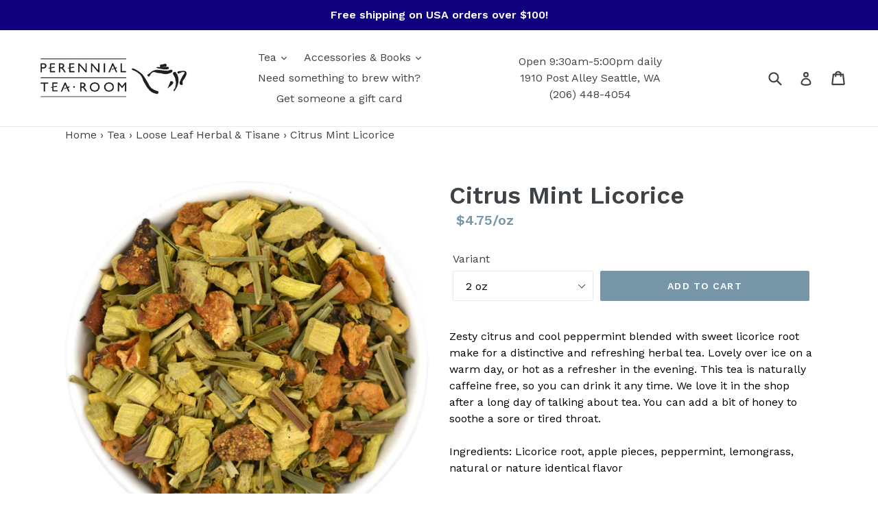

--- FILE ---
content_type: text/html; charset=utf-8
request_url: https://perennialtearoom.com/collections/loose-leaf-herbal-tisane/products/citrus-mint-licorice-bulk
body_size: 24937
content:
<!doctype html>
<!--[if IE 9]> <html class="ie9 no-js" lang="en"> <![endif]-->
<!--[if (gt IE 9)|!(IE)]><!--> <html class="no-js" lang="en"> <!--<![endif]-->
<head>
  <!-- Global site tag (gtag.js) - Google Analytics -->
<script async src="https://www.googletagmanager.com/gtag/js?id=UA-161245453-1"></script>
<script>
  window.dataLayer = window.dataLayer || [];
  function gtag(){dataLayer.push(arguments);}
  gtag('js', new Date());

  gtag('config', 'UA-161245453-1');
</script>


<!--  Jquery for VD app  -->
  <script src="https://code.jquery.com/jquery-3.2.1.min.js"></script>
  
  <meta charset="utf-8">
  <meta http-equiv="X-UA-Compatible" content="IE=edge,chrome=1">
  <meta name="viewport" content="width=device-width,initial-scale=1">
  <meta name="theme-color" content="#7796a8">
  <link rel="canonical" href="https://perennialtearoom.com/products/citrus-mint-licorice-bulk">

  

  
  <title>
    Citrus Mint Licorice
    
    
    
      &ndash; Perennial Tea Room
    
  </title>

  
    <meta name="description" content="Zesty citrus and cool peppermint blended with sweet licorice root make for a distinctive and refreshing herbal tea. Lovely over ice on a warm day, or hot as a refresher in the evening. This tea is naturally caffeine free, so you can drink it any time. We love it in the shop after a long day of talking about tea. You ca">
  

  <!-- /snippets/social-meta-tags.liquid -->




<meta property="og:site_name" content="Perennial Tea Room">
<meta property="og:url" content="https://perennialtearoom.com/products/citrus-mint-licorice-bulk">
<meta property="og:title" content="Citrus Mint Licorice">
<meta property="og:type" content="product">
<meta property="og:description" content="Zesty citrus and cool peppermint blended with sweet licorice root make for a distinctive and refreshing herbal tea. Lovely over ice on a warm day, or hot as a refresher in the evening. This tea is naturally caffeine free, so you can drink it any time. We love it in the shop after a long day of talking about tea. You ca">

  <meta property="og:price:amount" content="4.75">
  <meta property="og:price:currency" content="USD">

<meta property="og:image" content="http://perennialtearoom.com/cdn/shop/files/fe12aada06de949b2ff3d5bb13d02690_1200x1200.jpg?v=1765402458">
<meta property="og:image:secure_url" content="https://perennialtearoom.com/cdn/shop/files/fe12aada06de949b2ff3d5bb13d02690_1200x1200.jpg?v=1765402458">


  <meta name="twitter:site" content="@perennialtea">

<meta name="twitter:card" content="summary_large_image">
<meta name="twitter:title" content="Citrus Mint Licorice">
<meta name="twitter:description" content="Zesty citrus and cool peppermint blended with sweet licorice root make for a distinctive and refreshing herbal tea. Lovely over ice on a warm day, or hot as a refresher in the evening. This tea is naturally caffeine free, so you can drink it any time. We love it in the shop after a long day of talking about tea. You ca">


  <link href="//perennialtearoom.com/cdn/shop/t/20/assets/theme.scss.css?v=83236024834283428271698164952" rel="stylesheet" type="text/css" media="all" />
  

  <link href="//fonts.googleapis.com/css?family=Work+Sans:400,700" rel="stylesheet" type="text/css" media="all" />


  

    <link href="//fonts.googleapis.com/css?family=Work+Sans:600" rel="stylesheet" type="text/css" media="all" />
  



  <script>
    var theme = {
      strings: {
        addToCart: "Add to cart",
        soldOut: "Sold out",
        unavailable: "Unavailable",
        showMore: "Show More",
        showLess: "Show Less",
        addressError: "Error looking up that address",
        addressNoResults: "No results for that address",
        addressQueryLimit: "You have exceeded the Google API usage limit. Consider upgrading to a \u003ca href=\"https:\/\/developers.google.com\/maps\/premium\/usage-limits\"\u003ePremium Plan\u003c\/a\u003e.",
        authError: "There was a problem authenticating your Google Maps account."
      },
      moneyFormat: "${{amount}}"
    }

    document.documentElement.className = document.documentElement.className.replace('no-js', 'js');
  </script>

  <!--[if (lte IE 9) ]><script src="//perennialtearoom.com/cdn/shop/t/20/assets/match-media.min.js?v=22265819453975888031645730385" type="text/javascript"></script><![endif]-->

  

  <!--[if (gt IE 9)|!(IE)]><!--><script src="//perennialtearoom.com/cdn/shop/t/20/assets/lazysizes.js?v=68441465964607740661645730384" async="async"></script><!--<![endif]-->
  <!--[if lte IE 9]><script src="//perennialtearoom.com/cdn/shop/t/20/assets/lazysizes.min.js?v=1361"></script><![endif]-->

  <!--[if (gt IE 9)|!(IE)]><!--><script src="//perennialtearoom.com/cdn/shop/t/20/assets/vendor.js?v=136118274122071307521645730388" defer="defer"></script><!--<![endif]-->
  <!--[if lte IE 9]><script src="//perennialtearoom.com/cdn/shop/t/20/assets/vendor.js?v=136118274122071307521645730388"></script><![endif]-->

  <!--[if (gt IE 9)|!(IE)]><!--><script src="//perennialtearoom.com/cdn/shop/t/20/assets/theme.js?v=123513494806576722991645730386" defer="defer"></script><!--<![endif]-->
  <!--[if lte IE 9]><script src="//perennialtearoom.com/cdn/shop/t/20/assets/theme.js?v=123513494806576722991645730386"></script><![endif]-->

  <script>window.performance && window.performance.mark && window.performance.mark('shopify.content_for_header.start');</script><meta name="google-site-verification" content="tsxNuypR9TVYiN0AF7iIVsIIagDk-hmkqkWRhhUaO84">
<meta id="shopify-digital-wallet" name="shopify-digital-wallet" content="/992313396/digital_wallets/dialog">
<meta name="shopify-checkout-api-token" content="9d2b2fc9f86c97dd5d28b7ecd111a88e">
<meta id="in-context-paypal-metadata" data-shop-id="992313396" data-venmo-supported="false" data-environment="production" data-locale="en_US" data-paypal-v4="true" data-currency="USD">
<link rel="alternate" type="application/json+oembed" href="https://perennialtearoom.com/products/citrus-mint-licorice-bulk.oembed">
<script async="async" src="/checkouts/internal/preloads.js?locale=en-US"></script>
<link rel="preconnect" href="https://shop.app" crossorigin="anonymous">
<script async="async" src="https://shop.app/checkouts/internal/preloads.js?locale=en-US&shop_id=992313396" crossorigin="anonymous"></script>
<script id="apple-pay-shop-capabilities" type="application/json">{"shopId":992313396,"countryCode":"US","currencyCode":"USD","merchantCapabilities":["supports3DS"],"merchantId":"gid:\/\/shopify\/Shop\/992313396","merchantName":"Perennial Tea Room","requiredBillingContactFields":["postalAddress","email"],"requiredShippingContactFields":["postalAddress","email"],"shippingType":"shipping","supportedNetworks":["visa","masterCard","amex","discover","elo","jcb"],"total":{"type":"pending","label":"Perennial Tea Room","amount":"1.00"},"shopifyPaymentsEnabled":true,"supportsSubscriptions":true}</script>
<script id="shopify-features" type="application/json">{"accessToken":"9d2b2fc9f86c97dd5d28b7ecd111a88e","betas":["rich-media-storefront-analytics"],"domain":"perennialtearoom.com","predictiveSearch":true,"shopId":992313396,"locale":"en"}</script>
<script>var Shopify = Shopify || {};
Shopify.shop = "perennial-tea-room.myshopify.com";
Shopify.locale = "en";
Shopify.currency = {"active":"USD","rate":"1.0"};
Shopify.country = "US";
Shopify.theme = {"name":"bug fix - base price instead of variant price","id":120833081419,"schema_name":"Debut","schema_version":"2.3.0","theme_store_id":796,"role":"main"};
Shopify.theme.handle = "null";
Shopify.theme.style = {"id":null,"handle":null};
Shopify.cdnHost = "perennialtearoom.com/cdn";
Shopify.routes = Shopify.routes || {};
Shopify.routes.root = "/";</script>
<script type="module">!function(o){(o.Shopify=o.Shopify||{}).modules=!0}(window);</script>
<script>!function(o){function n(){var o=[];function n(){o.push(Array.prototype.slice.apply(arguments))}return n.q=o,n}var t=o.Shopify=o.Shopify||{};t.loadFeatures=n(),t.autoloadFeatures=n()}(window);</script>
<script>
  window.ShopifyPay = window.ShopifyPay || {};
  window.ShopifyPay.apiHost = "shop.app\/pay";
  window.ShopifyPay.redirectState = null;
</script>
<script id="shop-js-analytics" type="application/json">{"pageType":"product"}</script>
<script defer="defer" async type="module" src="//perennialtearoom.com/cdn/shopifycloud/shop-js/modules/v2/client.init-shop-cart-sync_BT-GjEfc.en.esm.js"></script>
<script defer="defer" async type="module" src="//perennialtearoom.com/cdn/shopifycloud/shop-js/modules/v2/chunk.common_D58fp_Oc.esm.js"></script>
<script defer="defer" async type="module" src="//perennialtearoom.com/cdn/shopifycloud/shop-js/modules/v2/chunk.modal_xMitdFEc.esm.js"></script>
<script type="module">
  await import("//perennialtearoom.com/cdn/shopifycloud/shop-js/modules/v2/client.init-shop-cart-sync_BT-GjEfc.en.esm.js");
await import("//perennialtearoom.com/cdn/shopifycloud/shop-js/modules/v2/chunk.common_D58fp_Oc.esm.js");
await import("//perennialtearoom.com/cdn/shopifycloud/shop-js/modules/v2/chunk.modal_xMitdFEc.esm.js");

  window.Shopify.SignInWithShop?.initShopCartSync?.({"fedCMEnabled":true,"windoidEnabled":true});

</script>
<script>
  window.Shopify = window.Shopify || {};
  if (!window.Shopify.featureAssets) window.Shopify.featureAssets = {};
  window.Shopify.featureAssets['shop-js'] = {"shop-cart-sync":["modules/v2/client.shop-cart-sync_DZOKe7Ll.en.esm.js","modules/v2/chunk.common_D58fp_Oc.esm.js","modules/v2/chunk.modal_xMitdFEc.esm.js"],"init-fed-cm":["modules/v2/client.init-fed-cm_B6oLuCjv.en.esm.js","modules/v2/chunk.common_D58fp_Oc.esm.js","modules/v2/chunk.modal_xMitdFEc.esm.js"],"shop-cash-offers":["modules/v2/client.shop-cash-offers_D2sdYoxE.en.esm.js","modules/v2/chunk.common_D58fp_Oc.esm.js","modules/v2/chunk.modal_xMitdFEc.esm.js"],"shop-login-button":["modules/v2/client.shop-login-button_QeVjl5Y3.en.esm.js","modules/v2/chunk.common_D58fp_Oc.esm.js","modules/v2/chunk.modal_xMitdFEc.esm.js"],"pay-button":["modules/v2/client.pay-button_DXTOsIq6.en.esm.js","modules/v2/chunk.common_D58fp_Oc.esm.js","modules/v2/chunk.modal_xMitdFEc.esm.js"],"shop-button":["modules/v2/client.shop-button_DQZHx9pm.en.esm.js","modules/v2/chunk.common_D58fp_Oc.esm.js","modules/v2/chunk.modal_xMitdFEc.esm.js"],"avatar":["modules/v2/client.avatar_BTnouDA3.en.esm.js"],"init-windoid":["modules/v2/client.init-windoid_CR1B-cfM.en.esm.js","modules/v2/chunk.common_D58fp_Oc.esm.js","modules/v2/chunk.modal_xMitdFEc.esm.js"],"init-shop-for-new-customer-accounts":["modules/v2/client.init-shop-for-new-customer-accounts_C_vY_xzh.en.esm.js","modules/v2/client.shop-login-button_QeVjl5Y3.en.esm.js","modules/v2/chunk.common_D58fp_Oc.esm.js","modules/v2/chunk.modal_xMitdFEc.esm.js"],"init-shop-email-lookup-coordinator":["modules/v2/client.init-shop-email-lookup-coordinator_BI7n9ZSv.en.esm.js","modules/v2/chunk.common_D58fp_Oc.esm.js","modules/v2/chunk.modal_xMitdFEc.esm.js"],"init-shop-cart-sync":["modules/v2/client.init-shop-cart-sync_BT-GjEfc.en.esm.js","modules/v2/chunk.common_D58fp_Oc.esm.js","modules/v2/chunk.modal_xMitdFEc.esm.js"],"shop-toast-manager":["modules/v2/client.shop-toast-manager_DiYdP3xc.en.esm.js","modules/v2/chunk.common_D58fp_Oc.esm.js","modules/v2/chunk.modal_xMitdFEc.esm.js"],"init-customer-accounts":["modules/v2/client.init-customer-accounts_D9ZNqS-Q.en.esm.js","modules/v2/client.shop-login-button_QeVjl5Y3.en.esm.js","modules/v2/chunk.common_D58fp_Oc.esm.js","modules/v2/chunk.modal_xMitdFEc.esm.js"],"init-customer-accounts-sign-up":["modules/v2/client.init-customer-accounts-sign-up_iGw4briv.en.esm.js","modules/v2/client.shop-login-button_QeVjl5Y3.en.esm.js","modules/v2/chunk.common_D58fp_Oc.esm.js","modules/v2/chunk.modal_xMitdFEc.esm.js"],"shop-follow-button":["modules/v2/client.shop-follow-button_CqMgW2wH.en.esm.js","modules/v2/chunk.common_D58fp_Oc.esm.js","modules/v2/chunk.modal_xMitdFEc.esm.js"],"checkout-modal":["modules/v2/client.checkout-modal_xHeaAweL.en.esm.js","modules/v2/chunk.common_D58fp_Oc.esm.js","modules/v2/chunk.modal_xMitdFEc.esm.js"],"shop-login":["modules/v2/client.shop-login_D91U-Q7h.en.esm.js","modules/v2/chunk.common_D58fp_Oc.esm.js","modules/v2/chunk.modal_xMitdFEc.esm.js"],"lead-capture":["modules/v2/client.lead-capture_BJmE1dJe.en.esm.js","modules/v2/chunk.common_D58fp_Oc.esm.js","modules/v2/chunk.modal_xMitdFEc.esm.js"],"payment-terms":["modules/v2/client.payment-terms_Ci9AEqFq.en.esm.js","modules/v2/chunk.common_D58fp_Oc.esm.js","modules/v2/chunk.modal_xMitdFEc.esm.js"]};
</script>
<script>(function() {
  var isLoaded = false;
  function asyncLoad() {
    if (isLoaded) return;
    isLoaded = true;
    var urls = ["https:\/\/formbuilder.hulkapps.com\/skeletopapp.js?shop=perennial-tea-room.myshopify.com","https:\/\/bingshoppingtool-t2app-prod.trafficmanager.net\/uet\/tracking_script?shop=perennial-tea-room.myshopify.com"];
    for (var i = 0; i < urls.length; i++) {
      var s = document.createElement('script');
      s.type = 'text/javascript';
      s.async = true;
      s.src = urls[i];
      var x = document.getElementsByTagName('script')[0];
      x.parentNode.insertBefore(s, x);
    }
  };
  if(window.attachEvent) {
    window.attachEvent('onload', asyncLoad);
  } else {
    window.addEventListener('load', asyncLoad, false);
  }
})();</script>
<script id="__st">var __st={"a":992313396,"offset":-28800,"reqid":"c39212ec-5412-4f4d-90a1-b20b16152dd1-1769331622","pageurl":"perennialtearoom.com\/collections\/loose-leaf-herbal-tisane\/products\/citrus-mint-licorice-bulk","u":"c00f0337e953","p":"product","rtyp":"product","rid":1191115849780};</script>
<script>window.ShopifyPaypalV4VisibilityTracking = true;</script>
<script id="captcha-bootstrap">!function(){'use strict';const t='contact',e='account',n='new_comment',o=[[t,t],['blogs',n],['comments',n],[t,'customer']],c=[[e,'customer_login'],[e,'guest_login'],[e,'recover_customer_password'],[e,'create_customer']],r=t=>t.map((([t,e])=>`form[action*='/${t}']:not([data-nocaptcha='true']) input[name='form_type'][value='${e}']`)).join(','),a=t=>()=>t?[...document.querySelectorAll(t)].map((t=>t.form)):[];function s(){const t=[...o],e=r(t);return a(e)}const i='password',u='form_key',d=['recaptcha-v3-token','g-recaptcha-response','h-captcha-response',i],f=()=>{try{return window.sessionStorage}catch{return}},m='__shopify_v',_=t=>t.elements[u];function p(t,e,n=!1){try{const o=window.sessionStorage,c=JSON.parse(o.getItem(e)),{data:r}=function(t){const{data:e,action:n}=t;return t[m]||n?{data:e,action:n}:{data:t,action:n}}(c);for(const[e,n]of Object.entries(r))t.elements[e]&&(t.elements[e].value=n);n&&o.removeItem(e)}catch(o){console.error('form repopulation failed',{error:o})}}const l='form_type',E='cptcha';function T(t){t.dataset[E]=!0}const w=window,h=w.document,L='Shopify',v='ce_forms',y='captcha';let A=!1;((t,e)=>{const n=(g='f06e6c50-85a8-45c8-87d0-21a2b65856fe',I='https://cdn.shopify.com/shopifycloud/storefront-forms-hcaptcha/ce_storefront_forms_captcha_hcaptcha.v1.5.2.iife.js',D={infoText:'Protected by hCaptcha',privacyText:'Privacy',termsText:'Terms'},(t,e,n)=>{const o=w[L][v],c=o.bindForm;if(c)return c(t,g,e,D).then(n);var r;o.q.push([[t,g,e,D],n]),r=I,A||(h.body.append(Object.assign(h.createElement('script'),{id:'captcha-provider',async:!0,src:r})),A=!0)});var g,I,D;w[L]=w[L]||{},w[L][v]=w[L][v]||{},w[L][v].q=[],w[L][y]=w[L][y]||{},w[L][y].protect=function(t,e){n(t,void 0,e),T(t)},Object.freeze(w[L][y]),function(t,e,n,w,h,L){const[v,y,A,g]=function(t,e,n){const i=e?o:[],u=t?c:[],d=[...i,...u],f=r(d),m=r(i),_=r(d.filter((([t,e])=>n.includes(e))));return[a(f),a(m),a(_),s()]}(w,h,L),I=t=>{const e=t.target;return e instanceof HTMLFormElement?e:e&&e.form},D=t=>v().includes(t);t.addEventListener('submit',(t=>{const e=I(t);if(!e)return;const n=D(e)&&!e.dataset.hcaptchaBound&&!e.dataset.recaptchaBound,o=_(e),c=g().includes(e)&&(!o||!o.value);(n||c)&&t.preventDefault(),c&&!n&&(function(t){try{if(!f())return;!function(t){const e=f();if(!e)return;const n=_(t);if(!n)return;const o=n.value;o&&e.removeItem(o)}(t);const e=Array.from(Array(32),(()=>Math.random().toString(36)[2])).join('');!function(t,e){_(t)||t.append(Object.assign(document.createElement('input'),{type:'hidden',name:u})),t.elements[u].value=e}(t,e),function(t,e){const n=f();if(!n)return;const o=[...t.querySelectorAll(`input[type='${i}']`)].map((({name:t})=>t)),c=[...d,...o],r={};for(const[a,s]of new FormData(t).entries())c.includes(a)||(r[a]=s);n.setItem(e,JSON.stringify({[m]:1,action:t.action,data:r}))}(t,e)}catch(e){console.error('failed to persist form',e)}}(e),e.submit())}));const S=(t,e)=>{t&&!t.dataset[E]&&(n(t,e.some((e=>e===t))),T(t))};for(const o of['focusin','change'])t.addEventListener(o,(t=>{const e=I(t);D(e)&&S(e,y())}));const B=e.get('form_key'),M=e.get(l),P=B&&M;t.addEventListener('DOMContentLoaded',(()=>{const t=y();if(P)for(const e of t)e.elements[l].value===M&&p(e,B);[...new Set([...A(),...v().filter((t=>'true'===t.dataset.shopifyCaptcha))])].forEach((e=>S(e,t)))}))}(h,new URLSearchParams(w.location.search),n,t,e,['guest_login'])})(!0,!0)}();</script>
<script integrity="sha256-4kQ18oKyAcykRKYeNunJcIwy7WH5gtpwJnB7kiuLZ1E=" data-source-attribution="shopify.loadfeatures" defer="defer" src="//perennialtearoom.com/cdn/shopifycloud/storefront/assets/storefront/load_feature-a0a9edcb.js" crossorigin="anonymous"></script>
<script crossorigin="anonymous" defer="defer" src="//perennialtearoom.com/cdn/shopifycloud/storefront/assets/shopify_pay/storefront-65b4c6d7.js?v=20250812"></script>
<script data-source-attribution="shopify.dynamic_checkout.dynamic.init">var Shopify=Shopify||{};Shopify.PaymentButton=Shopify.PaymentButton||{isStorefrontPortableWallets:!0,init:function(){window.Shopify.PaymentButton.init=function(){};var t=document.createElement("script");t.src="https://perennialtearoom.com/cdn/shopifycloud/portable-wallets/latest/portable-wallets.en.js",t.type="module",document.head.appendChild(t)}};
</script>
<script data-source-attribution="shopify.dynamic_checkout.buyer_consent">
  function portableWalletsHideBuyerConsent(e){var t=document.getElementById("shopify-buyer-consent"),n=document.getElementById("shopify-subscription-policy-button");t&&n&&(t.classList.add("hidden"),t.setAttribute("aria-hidden","true"),n.removeEventListener("click",e))}function portableWalletsShowBuyerConsent(e){var t=document.getElementById("shopify-buyer-consent"),n=document.getElementById("shopify-subscription-policy-button");t&&n&&(t.classList.remove("hidden"),t.removeAttribute("aria-hidden"),n.addEventListener("click",e))}window.Shopify?.PaymentButton&&(window.Shopify.PaymentButton.hideBuyerConsent=portableWalletsHideBuyerConsent,window.Shopify.PaymentButton.showBuyerConsent=portableWalletsShowBuyerConsent);
</script>
<script data-source-attribution="shopify.dynamic_checkout.cart.bootstrap">document.addEventListener("DOMContentLoaded",(function(){function t(){return document.querySelector("shopify-accelerated-checkout-cart, shopify-accelerated-checkout")}if(t())Shopify.PaymentButton.init();else{new MutationObserver((function(e,n){t()&&(Shopify.PaymentButton.init(),n.disconnect())})).observe(document.body,{childList:!0,subtree:!0})}}));
</script>
<link id="shopify-accelerated-checkout-styles" rel="stylesheet" media="screen" href="https://perennialtearoom.com/cdn/shopifycloud/portable-wallets/latest/accelerated-checkout-backwards-compat.css" crossorigin="anonymous">
<style id="shopify-accelerated-checkout-cart">
        #shopify-buyer-consent {
  margin-top: 1em;
  display: inline-block;
  width: 100%;
}

#shopify-buyer-consent.hidden {
  display: none;
}

#shopify-subscription-policy-button {
  background: none;
  border: none;
  padding: 0;
  text-decoration: underline;
  font-size: inherit;
  cursor: pointer;
}

#shopify-subscription-policy-button::before {
  box-shadow: none;
}

      </style>

<script>window.performance && window.performance.mark && window.performance.mark('shopify.content_for_header.end');</script>

				        <style>
				            .intl-tel-input .country-list .country-name,.intl-tel-input .country-list .dial-code,.intl-tel-input .country-list .flag-box{vertical-align:middle }.intl-tel-input{position:relative;display:block }.intl-tel-input *{box-sizing:border-box;-moz-box-sizing:border-box }.intl-tel-input .hide{display:none }.intl-tel-input .v-hide{visibility:hidden }.intl-tel-input input,.intl-tel-input input[type=tel],.intl-tel-input input[type=text]{position:relative;z-index:0;margin-top:0!important;margin-bottom:0!important;padding-right:36px;margin-right:0 }.intl-tel-input .flag-container{position:absolute;top:0;bottom:0;right:0;padding:1px }.intl-tel-input .selected-flag{z-index:1;position:relative;width:36px;height:100%;padding:0 0 0 8px }.intl-tel-input .selected-flag .iti-flag{position:absolute;top:0;bottom:0;margin:auto }.intl-tel-input .selected-flag .iti-arrow{position:absolute;top:50%;margin-top:-2px;right:6px;width:0;height:0;border-left:3px solid transparent;border-right:3px solid transparent;border-top:4px solid #555 }.intl-tel-input .selected-flag .iti-arrow.up{border-top:none;border-bottom:4px solid #555 }.intl-tel-input .country-list{position:absolute;z-index:2;list-style:none;text-align:left;padding:0;margin:0 0 0 -1px;box-shadow:1px 1px 4px rgba(0,0,0,.2);background-color:#fff;border:1px solid #CCC;white-space:nowrap;max-height:200px;overflow-y:scroll }.intl-tel-input .country-list .country.highlight,.intl-tel-input.allow-dropdown .flag-container:hover .selected-flag{background-color:rgba(0,0,0,.05) }.intl-tel-input .country-list.dropup{bottom:100%;margin-bottom:-1px }.intl-tel-input .country-list .flag-box{display:inline-block;width:20px }@media (max-width:500px){.intl-tel-input .country-list{white-space:normal }}.intl-tel-input .country-list .divider{padding-bottom:5px;margin-bottom:5px;border-bottom:1px solid #CCC }.intl-tel-input .country-list .country{padding:5px 10px }.intl-tel-input .country-list .country .dial-code{color:#999 }.intl-tel-input .country-list .country-name,.intl-tel-input .country-list .flag-box{margin-right:6px }.intl-tel-input.allow-dropdown input,.intl-tel-input.allow-dropdown input[type=tel],.intl-tel-input.allow-dropdown input[type=text],.intl-tel-input.separate-dial-code input,.intl-tel-input.separate-dial-code input[type=tel],.intl-tel-input.separate-dial-code input[type=text]{padding-right:6px;padding-left:52px;margin-left:0 }.intl-tel-input.allow-dropdown .flag-container,.intl-tel-input.separate-dial-code .flag-container{right:auto;left:0 }.intl-tel-input.allow-dropdown .selected-flag,.intl-tel-input.separate-dial-code .selected-flag{width:46px }.intl-tel-input.allow-dropdown .flag-container:hover{cursor:pointer }.intl-tel-input.allow-dropdown input[disabled]+.flag-container:hover,.intl-tel-input.allow-dropdown input[readonly]+.flag-container:hover{cursor:default }.intl-tel-input.allow-dropdown input[disabled]+.flag-container:hover .selected-flag,.intl-tel-input.allow-dropdown input[readonly]+.flag-container:hover .selected-flag{background-color:transparent }.intl-tel-input.separate-dial-code .selected-flag{background-color:rgba(0,0,0,.05);display:table }.intl-tel-input.separate-dial-code .selected-dial-code{display:table-cell;vertical-align:middle;padding-left:28px }.intl-tel-input.separate-dial-code.iti-sdc-2 input,.intl-tel-input.separate-dial-code.iti-sdc-2 input[type=tel],.intl-tel-input.separate-dial-code.iti-sdc-2 input[type=text]{padding-left:66px }.intl-tel-input.separate-dial-code.iti-sdc-2 .selected-flag{width:60px }.intl-tel-input.separate-dial-code.allow-dropdown.iti-sdc-2 input,.intl-tel-input.separate-dial-code.allow-dropdown.iti-sdc-2 input[type=tel],.intl-tel-input.separate-dial-code.allow-dropdown.iti-sdc-2 input[type=text]{padding-left:76px }.intl-tel-input.separate-dial-code.allow-dropdown.iti-sdc-2 .selected-flag{width:70px }.intl-tel-input.separate-dial-code.iti-sdc-3 input,.intl-tel-input.separate-dial-code.iti-sdc-3 input[type=tel],.intl-tel-input.separate-dial-code.iti-sdc-3 input[type=text]{padding-left:74px }.intl-tel-input.separate-dial-code.iti-sdc-3 .selected-flag{width:68px }.intl-tel-input.separate-dial-code.allow-dropdown.iti-sdc-3 input,.intl-tel-input.separate-dial-code.allow-dropdown.iti-sdc-3 input[type=tel],.intl-tel-input.separate-dial-code.allow-dropdown.iti-sdc-3 input[type=text]{padding-left:84px }.intl-tel-input.separate-dial-code.allow-dropdown.iti-sdc-3 .selected-flag{width:78px }.intl-tel-input.separate-dial-code.iti-sdc-4 input,.intl-tel-input.separate-dial-code.iti-sdc-4 input[type=tel],.intl-tel-input.separate-dial-code.iti-sdc-4 input[type=text]{padding-left:82px }.intl-tel-input.separate-dial-code.iti-sdc-4 .selected-flag{width:76px }.intl-tel-input.separate-dial-code.allow-dropdown.iti-sdc-4 input,.intl-tel-input.separate-dial-code.allow-dropdown.iti-sdc-4 input[type=tel],.intl-tel-input.separate-dial-code.allow-dropdown.iti-sdc-4 input[type=text]{padding-left:92px }.intl-tel-input.separate-dial-code.allow-dropdown.iti-sdc-4 .selected-flag{width:86px }.intl-tel-input.separate-dial-code.iti-sdc-5 input,.intl-tel-input.separate-dial-code.iti-sdc-5 input[type=tel],.intl-tel-input.separate-dial-code.iti-sdc-5 input[type=text]{padding-left:90px }.intl-tel-input.separate-dial-code.iti-sdc-5 .selected-flag{width:84px }.intl-tel-input.separate-dial-code.allow-dropdown.iti-sdc-5 input,.intl-tel-input.separate-dial-code.allow-dropdown.iti-sdc-5 input[type=tel],.intl-tel-input.separate-dial-code.allow-dropdown.iti-sdc-5 input[type=text]{padding-left:100px }.intl-tel-input.separate-dial-code.allow-dropdown.iti-sdc-5 .selected-flag{width:94px }.intl-tel-input.iti-container{position:absolute;top:-1000px;left:-1000px;z-index:1060;padding:1px }.intl-tel-input.iti-container:hover{cursor:pointer }.iti-mobile .intl-tel-input.iti-container{top:30px;bottom:30px;left:30px;right:30px;position:fixed; z-index: 99999;}.iti-mobile .intl-tel-input .country-list{max-height:100%;width:100% }.iti-mobile .intl-tel-input .country-list .country{padding:10px;line-height:1.5em }.iti-flag{width:20px }.iti-flag.be{width:18px }.iti-flag.ch{width:15px }.iti-flag.mc{width:19px }.iti-flag.ac{height:10px;background-position:0 0 }.iti-flag.ad{height:14px;background-position:-22px 0 }.iti-flag.ae{height:10px;background-position:-44px 0 }.iti-flag.af{height:14px;background-position:-66px 0 }.iti-flag.ag{height:14px;background-position:-88px 0 }.iti-flag.ai{height:10px;background-position:-110px 0 }.iti-flag.al{height:15px;background-position:-132px 0 }.iti-flag.am{height:10px;background-position:-154px 0 }.iti-flag.ao{height:14px;background-position:-176px 0 }.iti-flag.aq{height:14px;background-position:-198px 0 }.iti-flag.ar{height:13px;background-position:-220px 0 }.iti-flag.as{height:10px;background-position:-242px 0 }.iti-flag.at{height:14px;background-position:-264px 0 }.iti-flag.au{height:10px;background-position:-286px 0 }.iti-flag.aw{height:14px;background-position:-308px 0 }.iti-flag.ax{height:13px;background-position:-330px 0 }.iti-flag.az{height:10px;background-position:-352px 0 }.iti-flag.ba{height:10px;background-position:-374px 0 }.iti-flag.bb{height:14px;background-position:-396px 0 }.iti-flag.bd{height:12px;background-position:-418px 0 }.iti-flag.be{height:15px;background-position:-440px 0 }.iti-flag.bf{height:14px;background-position:-460px 0 }.iti-flag.bg{height:12px;background-position:-482px 0 }.iti-flag.bh{height:12px;background-position:-504px 0 }.iti-flag.bi{height:12px;background-position:-526px 0 }.iti-flag.bj{height:14px;background-position:-548px 0 }.iti-flag.bl{height:14px;background-position:-570px 0 }.iti-flag.bm{height:10px;background-position:-592px 0 }.iti-flag.bn{height:10px;background-position:-614px 0 }.iti-flag.bo{height:14px;background-position:-636px 0 }.iti-flag.bq{height:14px;background-position:-658px 0 }.iti-flag.br{height:14px;background-position:-680px 0 }.iti-flag.bs{height:10px;background-position:-702px 0 }.iti-flag.bt{height:14px;background-position:-724px 0 }.iti-flag.bv{height:15px;background-position:-746px 0 }.iti-flag.bw{height:14px;background-position:-768px 0 }.iti-flag.by{height:10px;background-position:-790px 0 }.iti-flag.bz{height:14px;background-position:-812px 0 }.iti-flag.ca{height:10px;background-position:-834px 0 }.iti-flag.cc{height:10px;background-position:-856px 0 }.iti-flag.cd{height:15px;background-position:-878px 0 }.iti-flag.cf{height:14px;background-position:-900px 0 }.iti-flag.cg{height:14px;background-position:-922px 0 }.iti-flag.ch{height:15px;background-position:-944px 0 }.iti-flag.ci{height:14px;background-position:-961px 0 }.iti-flag.ck{height:10px;background-position:-983px 0 }.iti-flag.cl{height:14px;background-position:-1005px 0 }.iti-flag.cm{height:14px;background-position:-1027px 0 }.iti-flag.cn{height:14px;background-position:-1049px 0 }.iti-flag.co{height:14px;background-position:-1071px 0 }.iti-flag.cp{height:14px;background-position:-1093px 0 }.iti-flag.cr{height:12px;background-position:-1115px 0 }.iti-flag.cu{height:10px;background-position:-1137px 0 }.iti-flag.cv{height:12px;background-position:-1159px 0 }.iti-flag.cw{height:14px;background-position:-1181px 0 }.iti-flag.cx{height:10px;background-position:-1203px 0 }.iti-flag.cy{height:14px;background-position:-1225px 0 }.iti-flag.cz{height:14px;background-position:-1247px 0 }.iti-flag.de{height:12px;background-position:-1269px 0 }.iti-flag.dg{height:10px;background-position:-1291px 0 }.iti-flag.dj{height:14px;background-position:-1313px 0 }.iti-flag.dk{height:15px;background-position:-1335px 0 }.iti-flag.dm{height:10px;background-position:-1357px 0 }.iti-flag.do{height:14px;background-position:-1379px 0 }.iti-flag.dz{height:14px;background-position:-1401px 0 }.iti-flag.ea{height:14px;background-position:-1423px 0 }.iti-flag.ec{height:14px;background-position:-1445px 0 }.iti-flag.ee{height:13px;background-position:-1467px 0 }.iti-flag.eg{height:14px;background-position:-1489px 0 }.iti-flag.eh{height:10px;background-position:-1511px 0 }.iti-flag.er{height:10px;background-position:-1533px 0 }.iti-flag.es{height:14px;background-position:-1555px 0 }.iti-flag.et{height:10px;background-position:-1577px 0 }.iti-flag.eu{height:14px;background-position:-1599px 0 }.iti-flag.fi{height:12px;background-position:-1621px 0 }.iti-flag.fj{height:10px;background-position:-1643px 0 }.iti-flag.fk{height:10px;background-position:-1665px 0 }.iti-flag.fm{height:11px;background-position:-1687px 0 }.iti-flag.fo{height:15px;background-position:-1709px 0 }.iti-flag.fr{height:14px;background-position:-1731px 0 }.iti-flag.ga{height:15px;background-position:-1753px 0 }.iti-flag.gb{height:10px;background-position:-1775px 0 }.iti-flag.gd{height:12px;background-position:-1797px 0 }.iti-flag.ge{height:14px;background-position:-1819px 0 }.iti-flag.gf{height:14px;background-position:-1841px 0 }.iti-flag.gg{height:14px;background-position:-1863px 0 }.iti-flag.gh{height:14px;background-position:-1885px 0 }.iti-flag.gi{height:10px;background-position:-1907px 0 }.iti-flag.gl{height:14px;background-position:-1929px 0 }.iti-flag.gm{height:14px;background-position:-1951px 0 }.iti-flag.gn{height:14px;background-position:-1973px 0 }.iti-flag.gp{height:14px;background-position:-1995px 0 }.iti-flag.gq{height:14px;background-position:-2017px 0 }.iti-flag.gr{height:14px;background-position:-2039px 0 }.iti-flag.gs{height:10px;background-position:-2061px 0 }.iti-flag.gt{height:13px;background-position:-2083px 0 }.iti-flag.gu{height:11px;background-position:-2105px 0 }.iti-flag.gw{height:10px;background-position:-2127px 0 }.iti-flag.gy{height:12px;background-position:-2149px 0 }.iti-flag.hk{height:14px;background-position:-2171px 0 }.iti-flag.hm{height:10px;background-position:-2193px 0 }.iti-flag.hn{height:10px;background-position:-2215px 0 }.iti-flag.hr{height:10px;background-position:-2237px 0 }.iti-flag.ht{height:12px;background-position:-2259px 0 }.iti-flag.hu{height:10px;background-position:-2281px 0 }.iti-flag.ic{height:14px;background-position:-2303px 0 }.iti-flag.id{height:14px;background-position:-2325px 0 }.iti-flag.ie{height:10px;background-position:-2347px 0 }.iti-flag.il{height:15px;background-position:-2369px 0 }.iti-flag.im{height:10px;background-position:-2391px 0 }.iti-flag.in{height:14px;background-position:-2413px 0 }.iti-flag.io{height:10px;background-position:-2435px 0 }.iti-flag.iq{height:14px;background-position:-2457px 0 }.iti-flag.ir{height:12px;background-position:-2479px 0 }.iti-flag.is{height:15px;background-position:-2501px 0 }.iti-flag.it{height:14px;background-position:-2523px 0 }.iti-flag.je{height:12px;background-position:-2545px 0 }.iti-flag.jm{height:10px;background-position:-2567px 0 }.iti-flag.jo{height:10px;background-position:-2589px 0 }.iti-flag.jp{height:14px;background-position:-2611px 0 }.iti-flag.ke{height:14px;background-position:-2633px 0 }.iti-flag.kg{height:12px;background-position:-2655px 0 }.iti-flag.kh{height:13px;background-position:-2677px 0 }.iti-flag.ki{height:10px;background-position:-2699px 0 }.iti-flag.km{height:12px;background-position:-2721px 0 }.iti-flag.kn{height:14px;background-position:-2743px 0 }.iti-flag.kp{height:10px;background-position:-2765px 0 }.iti-flag.kr{height:14px;background-position:-2787px 0 }.iti-flag.kw{height:10px;background-position:-2809px 0 }.iti-flag.ky{height:10px;background-position:-2831px 0 }.iti-flag.kz{height:10px;background-position:-2853px 0 }.iti-flag.la{height:14px;background-position:-2875px 0 }.iti-flag.lb{height:14px;background-position:-2897px 0 }.iti-flag.lc{height:10px;background-position:-2919px 0 }.iti-flag.li{height:12px;background-position:-2941px 0 }.iti-flag.lk{height:10px;background-position:-2963px 0 }.iti-flag.lr{height:11px;background-position:-2985px 0 }.iti-flag.ls{height:14px;background-position:-3007px 0 }.iti-flag.lt{height:12px;background-position:-3029px 0 }.iti-flag.lu{height:12px;background-position:-3051px 0 }.iti-flag.lv{height:10px;background-position:-3073px 0 }.iti-flag.ly{height:10px;background-position:-3095px 0 }.iti-flag.ma{height:14px;background-position:-3117px 0 }.iti-flag.mc{height:15px;background-position:-3139px 0 }.iti-flag.md{height:10px;background-position:-3160px 0 }.iti-flag.me{height:10px;background-position:-3182px 0 }.iti-flag.mf{height:14px;background-position:-3204px 0 }.iti-flag.mg{height:14px;background-position:-3226px 0 }.iti-flag.mh{height:11px;background-position:-3248px 0 }.iti-flag.mk{height:10px;background-position:-3270px 0 }.iti-flag.ml{height:14px;background-position:-3292px 0 }.iti-flag.mm{height:14px;background-position:-3314px 0 }.iti-flag.mn{height:10px;background-position:-3336px 0 }.iti-flag.mo{height:14px;background-position:-3358px 0 }.iti-flag.mp{height:10px;background-position:-3380px 0 }.iti-flag.mq{height:14px;background-position:-3402px 0 }.iti-flag.mr{height:14px;background-position:-3424px 0 }.iti-flag.ms{height:10px;background-position:-3446px 0 }.iti-flag.mt{height:14px;background-position:-3468px 0 }.iti-flag.mu{height:14px;background-position:-3490px 0 }.iti-flag.mv{height:14px;background-position:-3512px 0 }.iti-flag.mw{height:14px;background-position:-3534px 0 }.iti-flag.mx{height:12px;background-position:-3556px 0 }.iti-flag.my{height:10px;background-position:-3578px 0 }.iti-flag.mz{height:14px;background-position:-3600px 0 }.iti-flag.na{height:14px;background-position:-3622px 0 }.iti-flag.nc{height:10px;background-position:-3644px 0 }.iti-flag.ne{width:18px;height:15px;background-position:-3666px 0 }.iti-flag.nf{height:10px;background-position:-3686px 0 }.iti-flag.ng{height:10px;background-position:-3708px 0 }.iti-flag.ni{height:12px;background-position:-3730px 0 }.iti-flag.nl{height:14px;background-position:-3752px 0 }.iti-flag.no{height:15px;background-position:-3774px 0 }.iti-flag.np{width:13px;height:15px;background-position:-3796px 0 }.iti-flag.nr{height:10px;background-position:-3811px 0 }.iti-flag.nu{height:10px;background-position:-3833px 0 }.iti-flag.nz{height:10px;background-position:-3855px 0 }.iti-flag.om{height:10px;background-position:-3877px 0 }.iti-flag.pa{height:14px;background-position:-3899px 0 }.iti-flag.pe{height:14px;background-position:-3921px 0 }.iti-flag.pf{height:14px;background-position:-3943px 0 }.iti-flag.pg{height:15px;background-position:-3965px 0 }.iti-flag.ph{height:10px;background-position:-3987px 0 }.iti-flag.pk{height:14px;background-position:-4009px 0 }.iti-flag.pl{height:13px;background-position:-4031px 0 }.iti-flag.pm{height:14px;background-position:-4053px 0 }.iti-flag.pn{height:10px;background-position:-4075px 0 }.iti-flag.pr{height:14px;background-position:-4097px 0 }.iti-flag.ps{height:10px;background-position:-4119px 0 }.iti-flag.pt{height:14px;background-position:-4141px 0 }.iti-flag.pw{height:13px;background-position:-4163px 0 }.iti-flag.py{height:11px;background-position:-4185px 0 }.iti-flag.qa{height:8px;background-position:-4207px 0 }.iti-flag.re{height:14px;background-position:-4229px 0 }.iti-flag.ro{height:14px;background-position:-4251px 0 }.iti-flag.rs{height:14px;background-position:-4273px 0 }.iti-flag.ru{height:14px;background-position:-4295px 0 }.iti-flag.rw{height:14px;background-position:-4317px 0 }.iti-flag.sa{height:14px;background-position:-4339px 0 }.iti-flag.sb{height:10px;background-position:-4361px 0 }.iti-flag.sc{height:10px;background-position:-4383px 0 }.iti-flag.sd{height:10px;background-position:-4405px 0 }.iti-flag.se{height:13px;background-position:-4427px 0 }.iti-flag.sg{height:14px;background-position:-4449px 0 }.iti-flag.sh{height:10px;background-position:-4471px 0 }.iti-flag.si{height:10px;background-position:-4493px 0 }.iti-flag.sj{height:15px;background-position:-4515px 0 }.iti-flag.sk{height:14px;background-position:-4537px 0 }.iti-flag.sl{height:14px;background-position:-4559px 0 }.iti-flag.sm{height:15px;background-position:-4581px 0 }.iti-flag.sn{height:14px;background-position:-4603px 0 }.iti-flag.so{height:14px;background-position:-4625px 0 }.iti-flag.sr{height:14px;background-position:-4647px 0 }.iti-flag.ss{height:10px;background-position:-4669px 0 }.iti-flag.st{height:10px;background-position:-4691px 0 }.iti-flag.sv{height:12px;background-position:-4713px 0 }.iti-flag.sx{height:14px;background-position:-4735px 0 }.iti-flag.sy{height:14px;background-position:-4757px 0 }.iti-flag.sz{height:14px;background-position:-4779px 0 }.iti-flag.ta{height:10px;background-position:-4801px 0 }.iti-flag.tc{height:10px;background-position:-4823px 0 }.iti-flag.td{height:14px;background-position:-4845px 0 }.iti-flag.tf{height:14px;background-position:-4867px 0 }.iti-flag.tg{height:13px;background-position:-4889px 0 }.iti-flag.th{height:14px;background-position:-4911px 0 }.iti-flag.tj{height:10px;background-position:-4933px 0 }.iti-flag.tk{height:10px;background-position:-4955px 0 }.iti-flag.tl{height:10px;background-position:-4977px 0 }.iti-flag.tm{height:14px;background-position:-4999px 0 }.iti-flag.tn{height:14px;background-position:-5021px 0 }.iti-flag.to{height:10px;background-position:-5043px 0 }.iti-flag.tr{height:14px;background-position:-5065px 0 }.iti-flag.tt{height:12px;background-position:-5087px 0 }.iti-flag.tv{height:10px;background-position:-5109px 0 }.iti-flag.tw{height:14px;background-position:-5131px 0 }.iti-flag.tz{height:14px;background-position:-5153px 0 }.iti-flag.ua{height:14px;background-position:-5175px 0 }.iti-flag.ug{height:14px;background-position:-5197px 0 }.iti-flag.um{height:11px;background-position:-5219px 0 }.iti-flag.un{height:14px;background-position:-5241px 0 }.iti-flag.us{height:11px;background-position:-5263px 0 }.iti-flag.uy{height:14px;background-position:-5285px 0 }.iti-flag.uz{height:10px;background-position:-5307px 0 }.iti-flag.va{width:15px;height:15px;background-position:-5329px 0 }.iti-flag.vc{height:14px;background-position:-5346px 0 }.iti-flag.ve{height:14px;background-position:-5368px 0 }.iti-flag.vg{height:10px;background-position:-5390px 0 }.iti-flag.vi{height:14px;background-position:-5412px 0 }.iti-flag.vn{height:14px;background-position:-5434px 0  }.iti-flag.vu{height:12px;background-position:-5456px 0 }.iti-flag.wf{height:14px;background-position:-5478px 0 }.iti-flag.ws{height:10px;background-position:-5500px 0 }.iti-flag.xk{height:15px;background-position:-5522px 0 }.iti-flag.ye{height:14px;background-position:-5544px 0 }.iti-flag.yt{height:14px;background-position:-5566px 0 }.iti-flag.za{height:14px;background-position:-5588px 0 }.iti-flag.zm{height:14px;background-position:-5610px 0 }.iti-flag.zw{height:10px;background-position:-5632px 0 }.iti-flag{height:15px;box-shadow:0 0 1px 0 #888;background-image:url(https://productoption.hulkapps.com/images/flags.png);background-repeat:no-repeat;background-color:#DBDBDB;background-position:20px 0 }@media (-webkit-min-device-pixel-ratio:2),(min-resolution:192dpi){.iti-flag{background-size:5652px 15px;background-image:url(https://productoption.hulkapps.com/images/flags@2x.png) }}.iti-flag.np{background-color:transparent }.cart-property .property_name{font-weight:400;padding-right:0;min-width:auto;width:auto }.input_file+label{cursor:pointer;padding:3px 10px;width:auto;text-align:center;margin:0;background:#f4f8fb;border:1px solid #dbe1e8 }#error-msg,.hulkapps_with_discount{color:red }.discount_error{border-color:red }.edit_form input,.edit_form select,.edit_form textarea{min-height:44px!important }.hulkapps_summary{font-size:14px;display:block;color:red; }.hulkapps-summary-line-discount-code{margin:10px 0;display:block }.actual_price{text-decoration:line-through }.hide{display:none }input.error{border:1px solid #FF7C7C }#valid-msg{color:#00C900 }.edit_cart_option{margin-top:10px!important;display:none;cursor: pointer;border: 1px solid transparent;border-radius: 2px;color: #fff;font-weight: 600;text-transform: uppercase;letter-spacing: 0.08em;font-size: 14px;padding: 8px 15px;}.hulkapps_discount_hide{margin-top:10px;display:flex!important;align-items:center;justify-content:flex-end }.hulkapps_discount_code{width:auto !important;margin:0 12px 0 0 !important;}.discount_code_box{display:none;margin-bottom:10px;text-align:right }@media screen and (max-width:480px){.hulkapps_discount_code{width:100% }.hulkapps_option_name,.hulkapps_option_value{display:block!important }.hulkapp_close,.hulkapp_save{margin-bottom:8px }}@media screen and (max-width:991px){.hulkapps_option_name,.hulkapps_option_value{display:block!important;width:100%!important;max-width:100%!important }.hulkapps_discount_button{height:40px }}body.body_fixed{overflow:hidden;}select.hulkapps_dd{padding-right:30px!important }.cb_render .hulkapps_option_value label{display:flex!important;align-items:center }.dd_multi_render select{padding-right:5px!important;min-height:80px!important }.hulkapps-tooltip{position:relative;display:inline-block;cursor:pointer;vertical-align:middle }.hulkapps-tooltip img{display:block;}.hulkapps-tooltip .hulkapps-tooltip-inner{position:absolute;bottom:calc(100% + 5px);background:#000;left:-8px;color:#fff;box-shadow:0 6px 30px rgba(0,0,0,.08);opacity:0;visibility:hidden;transition:all ease-in-out .5s;border-radius:5px;font-size:13px;text-align:center;z-index:999;white-space:nowrap;padding: 7px;}.hulkapps-tooltip:hover .hulkapps-tooltip-inner{opacity:1;visibility:visible }.hulkapps-tooltip .hulkapps-tooltip-inner:after{content:"";position:absolute;top:100%;left:11px;border-width:5px;border-style:solid;border-color:#000 transparent transparent transparent;}.hulkapps-tooltip.bottom .hulkapps-tooltip-inner{bottom:auto;top:calc(100% + 5px);padding:0 }.hulkapps-tooltip.bottom .hulkapps-tooltip-inner:after{bottom:100%;top:auto;border-color:transparent transparent #000 }.hulkapps-tooltip .hulkapps-tooltip-inner.swatch-tooltip{left: 1px;}.hulkapps-tooltip .hulkapps-tooltip-inner.swatch-tooltip p{margin:0 0 5px;color:#fff;white-space:normal; }.hulkapps-tooltip .hulkapps-tooltip-inner.swatch-tooltip img{max-width:100% }.hulkapps-tooltip .hulkapps-tooltip-inner.swatch-tooltip img.circle{border-radius:50% }.hulkapp_save,button.hulkapp_close,.hulkapps_discount_button{cursor: pointer;border-radius: 2px;font-weight: 600;text-transform: none;letter-spacing: 0.08em;font-size: 14px;padding: 8px 15px;}.hulkapps-cart-original-total{display:block;}.hulkapps-tooltip .hulkapps-tooltip-inner.multiswatch-tooltip{left: 1px;}.hulkapps-tooltip .hulkapps-tooltip-inner.multiswatch-tooltip p{margin:0 0 5px;color:#fff;white-space:normal; }.hulkapps-tooltip .hulkapps-tooltip-inner.multiswatch-tooltip img{max-width:100% }.hulkapps-tooltip .hulkapps-tooltip-inner.multiswatch-tooltip img.circle{border-radius:50% }.hulkapp_save,button.hulkapp_close,.hulkapps_discount_button{cursor: pointer;border-radius: 2px;font-weight: 600;text-transform: none;letter-spacing: 0.08em;font-size: 14px;padding: 8px 15px;}.hulkapps-cart-original-total{display:block;} .discount-tag{ background: #ebebeb; padding: 5px 10px; border-radius: 5px; display: inline-block; margin-right: 30px; color: #000000;} .discount-tag .close-ajax-tag{ position: relative; width:15px; height:15px; display:inline-block; margin-left:5px; vertical-align:middle; cursor:pointer; } .discount-tag .close-ajax-tag:after, .discount-tag .close-ajax-tag:before{ content:; position:absolute; top:50%; left:50%; transform:translate(-50%, -50%) rotate(45deg); width:2px; height:10px; background-color:#3d3d3d; } .discount-tag .close-ajax-tag:before{ width:10px; height:2px; } .hulkapps_discount_code{max-width: 50%;}.discount-tag{ background: #ebebeb; padding: 5px 10px; border-radius: 5px; display: inline-block; margin-right: 30px; } .discount-tag .close-tag{ position: relative; width:15px; height:15px; display:inline-block; margin-left:5px; vertical-align:middle; cursor:pointer; } .discount-tag .close-tag:after, .discount-tag .close-tag:before{ content:''; position:absolute; top:50%; left:50%; transform:translate(-50%, -50%) rotate(45deg); width:2px; height:10px; background-color:#3d3d3d; } .discount-tag .close-tag:before{ width:10px; height:2px; } .after_discount_price{ font-weight: bold; } .final-total{ font-weight: normal; margin-right: 30px; }@media screen and (max-width:991px){body.body_fixed{position:fixed;top:0;right:0;left:0;bottom:0}} @media only screen and (max-width: 749px){ .hulkapps_swatch_option{ margin-bottom: 10px !important; }} @media (max-width: 767px){ #hulkapp_popupOverlay { padding-top: 10px !important; }.hulkapps_discount_code { width: 100% !important; }}.hulkapps-volumes{display:block;width:100%;} 
				        </style>
				        <script>
				          
				            window.hulkapps = {
				              shop_slug: "perennial-tea-room",
				              store_id: "perennial-tea-room.myshopify.com",
				              money_format: "${{amount}}",
				              cart: null,
				              product: null,
				              product_collections: null,
				              product_variants: null,
				              is_volume_discount: null,
				              is_product_option: false,
				              product_id: null,
				              page_type: null,
				              po_url: "https://productoption.hulkapps.com",
				              vd_url: "https://volumediscount.hulkapps.com",
				              customer: null
				            }
				            
				          

				          
				            window.hulkapps.page_type = "product"
				            window.hulkapps.product_id = "1191115849780";
				            window.hulkapps.product = {"id":1191115849780,"title":"Citrus Mint Licorice","handle":"citrus-mint-licorice-bulk","description":"Zesty citrus and cool peppermint blended with sweet licorice root make for a distinctive and refreshing herbal tea. Lovely over ice on a warm day, or hot as a refresher in the evening. This tea is naturally caffeine free, so you can drink it any time. We love it in the shop after a long day of talking about tea. You can add a bit of honey to soothe a sore or tired throat. \u003cbr\u003e\u003cbr\u003eIngredients: Licorice root, apple pieces, peppermint, lemongrass, natural or nature identical flavor\u003cbr\u003e\u003cbr\u003eThe following discounts are \u003cspan style=\"text-decoration: underline;\"\u003eincluded\u003c\/span\u003e in the listed purchase price:\u003cbr\u003e-6oz and above - 5% off\u003cbr\u003e-16oz and above - 10% off\u003cbr\u003e\n\u003cp\u003e \u003c\/p\u003e","published_at":"2025-02-07T16:16:49-08:00","created_at":"2018-07-13T22:26:04-07:00","vendor":"Perennial Tea Room","type":"Herbal","tags":["2oz Minimum","Bulk Tea","By the oz","Fruity","Herbal\/Tisane","Minty"],"price":475,"price_min":475,"price_max":6840,"available":true,"price_varies":true,"compare_at_price":null,"compare_at_price_min":0,"compare_at_price_max":0,"compare_at_price_varies":false,"variants":[{"id":9100474646580,"title":"1 oz","option1":"1 oz","option2":null,"option3":null,"sku":"7454","requires_shipping":true,"taxable":false,"featured_image":null,"available":true,"name":"Citrus Mint Licorice - 1 oz","public_title":"1 oz","options":["1 oz"],"price":475,"weight":85,"compare_at_price":null,"inventory_management":"shopify","barcode":null,"requires_selling_plan":false,"selling_plan_allocations":[]},{"id":39504157147211,"title":"2 oz","option1":"2 oz","option2":null,"option3":null,"sku":"7454-2","requires_shipping":true,"taxable":false,"featured_image":null,"available":true,"name":"Citrus Mint Licorice - 2 oz","public_title":"2 oz","options":["2 oz"],"price":950,"weight":113,"compare_at_price":null,"inventory_management":"shopify","barcode":null,"requires_selling_plan":false,"selling_plan_allocations":[]},{"id":39504157081675,"title":"4 oz","option1":"4 oz","option2":null,"option3":null,"sku":"7454-4","requires_shipping":true,"taxable":false,"featured_image":null,"available":true,"name":"Citrus Mint Licorice - 4 oz","public_title":"4 oz","options":["4 oz"],"price":1900,"weight":170,"compare_at_price":null,"inventory_management":"shopify","barcode":null,"requires_selling_plan":false,"selling_plan_allocations":[]},{"id":39504157048907,"title":"6 oz","option1":"6 oz","option2":null,"option3":null,"sku":"7454-6","requires_shipping":true,"taxable":false,"featured_image":null,"available":true,"name":"Citrus Mint Licorice - 6 oz","public_title":"6 oz","options":["6 oz"],"price":2708,"weight":227,"compare_at_price":null,"inventory_management":"shopify","barcode":null,"requires_selling_plan":false,"selling_plan_allocations":[]},{"id":39504156983371,"title":"8 oz","option1":"8 oz","option2":null,"option3":null,"sku":"7454-8","requires_shipping":true,"taxable":false,"featured_image":null,"available":true,"name":"Citrus Mint Licorice - 8 oz","public_title":"8 oz","options":["8 oz"],"price":3610,"weight":283,"compare_at_price":null,"inventory_management":"shopify","barcode":null,"requires_selling_plan":false,"selling_plan_allocations":[]},{"id":39504156917835,"title":"16 oz","option1":"16 oz","option2":null,"option3":null,"sku":"7454-16","requires_shipping":true,"taxable":false,"featured_image":null,"available":true,"name":"Citrus Mint Licorice - 16 oz","public_title":"16 oz","options":["16 oz"],"price":6840,"weight":510,"compare_at_price":null,"inventory_management":"shopify","barcode":null,"requires_selling_plan":false,"selling_plan_allocations":[]}],"images":["\/\/perennialtearoom.com\/cdn\/shop\/files\/fe12aada06de949b2ff3d5bb13d02690.jpg?v=1765402458"],"featured_image":"\/\/perennialtearoom.com\/cdn\/shop\/files\/fe12aada06de949b2ff3d5bb13d02690.jpg?v=1765402458","options":["Variant"],"media":[{"alt":null,"id":36622109770034,"position":1,"preview_image":{"aspect_ratio":1.015,"height":2017,"width":2048,"src":"\/\/perennialtearoom.com\/cdn\/shop\/files\/fe12aada06de949b2ff3d5bb13d02690.jpg?v=1765402458"},"aspect_ratio":1.015,"height":2017,"media_type":"image","src":"\/\/perennialtearoom.com\/cdn\/shop\/files\/fe12aada06de949b2ff3d5bb13d02690.jpg?v=1765402458","width":2048}],"requires_selling_plan":false,"selling_plan_groups":[],"content":"Zesty citrus and cool peppermint blended with sweet licorice root make for a distinctive and refreshing herbal tea. Lovely over ice on a warm day, or hot as a refresher in the evening. This tea is naturally caffeine free, so you can drink it any time. We love it in the shop after a long day of talking about tea. You can add a bit of honey to soothe a sore or tired throat. \u003cbr\u003e\u003cbr\u003eIngredients: Licorice root, apple pieces, peppermint, lemongrass, natural or nature identical flavor\u003cbr\u003e\u003cbr\u003eThe following discounts are \u003cspan style=\"text-decoration: underline;\"\u003eincluded\u003c\/span\u003e in the listed purchase price:\u003cbr\u003e-6oz and above - 5% off\u003cbr\u003e-16oz and above - 10% off\u003cbr\u003e\n\u003cp\u003e \u003c\/p\u003e"} 
				                                               
				                                               
				            window.hulkapps.product_collection = []
				            
				              window.hulkapps.product_collection.push(167817740363)
				            
				              window.hulkapps.product_collection.push(40839282740)
				            
				              window.hulkapps.product_collection.push(263157448779)
				            
				              window.hulkapps.product_collection.push(32461979700)
				            
				              window.hulkapps.product_collection.push(263144439883)
				            
				              window.hulkapps.product_collection.push(79787458612)
				            
				              window.hulkapps.product_collection.push(263155744843)
				            
				                                     
				            window.hulkapps.product_variant = []
				            
				              window.hulkapps.product_variant.push(9100474646580)
				            
				              window.hulkapps.product_variant.push(39504157147211)
				            
				              window.hulkapps.product_variant.push(39504157081675)
				            
				              window.hulkapps.product_variant.push(39504157048907)
				            
				              window.hulkapps.product_variant.push(39504156983371)
				            
				              window.hulkapps.product_variant.push(39504156917835)
				            
				              
				            window.hulkapps.product_collections = window.hulkapps.product_collection.toString();
				            window.hulkapps.product_variants = window.hulkapps.product_variant.toString();                          
				                                               
				          

				        </script>

				        
				      <script src='https://volumediscount.hulkapps.com/hulkcode.js' defer='defer'></script><link href="https://monorail-edge.shopifysvc.com" rel="dns-prefetch">
<script>(function(){if ("sendBeacon" in navigator && "performance" in window) {try {var session_token_from_headers = performance.getEntriesByType('navigation')[0].serverTiming.find(x => x.name == '_s').description;} catch {var session_token_from_headers = undefined;}var session_cookie_matches = document.cookie.match(/_shopify_s=([^;]*)/);var session_token_from_cookie = session_cookie_matches && session_cookie_matches.length === 2 ? session_cookie_matches[1] : "";var session_token = session_token_from_headers || session_token_from_cookie || "";function handle_abandonment_event(e) {var entries = performance.getEntries().filter(function(entry) {return /monorail-edge.shopifysvc.com/.test(entry.name);});if (!window.abandonment_tracked && entries.length === 0) {window.abandonment_tracked = true;var currentMs = Date.now();var navigation_start = performance.timing.navigationStart;var payload = {shop_id: 992313396,url: window.location.href,navigation_start,duration: currentMs - navigation_start,session_token,page_type: "product"};window.navigator.sendBeacon("https://monorail-edge.shopifysvc.com/v1/produce", JSON.stringify({schema_id: "online_store_buyer_site_abandonment/1.1",payload: payload,metadata: {event_created_at_ms: currentMs,event_sent_at_ms: currentMs}}));}}window.addEventListener('pagehide', handle_abandonment_event);}}());</script>
<script id="web-pixels-manager-setup">(function e(e,d,r,n,o){if(void 0===o&&(o={}),!Boolean(null===(a=null===(i=window.Shopify)||void 0===i?void 0:i.analytics)||void 0===a?void 0:a.replayQueue)){var i,a;window.Shopify=window.Shopify||{};var t=window.Shopify;t.analytics=t.analytics||{};var s=t.analytics;s.replayQueue=[],s.publish=function(e,d,r){return s.replayQueue.push([e,d,r]),!0};try{self.performance.mark("wpm:start")}catch(e){}var l=function(){var e={modern:/Edge?\/(1{2}[4-9]|1[2-9]\d|[2-9]\d{2}|\d{4,})\.\d+(\.\d+|)|Firefox\/(1{2}[4-9]|1[2-9]\d|[2-9]\d{2}|\d{4,})\.\d+(\.\d+|)|Chrom(ium|e)\/(9{2}|\d{3,})\.\d+(\.\d+|)|(Maci|X1{2}).+ Version\/(15\.\d+|(1[6-9]|[2-9]\d|\d{3,})\.\d+)([,.]\d+|)( \(\w+\)|)( Mobile\/\w+|) Safari\/|Chrome.+OPR\/(9{2}|\d{3,})\.\d+\.\d+|(CPU[ +]OS|iPhone[ +]OS|CPU[ +]iPhone|CPU IPhone OS|CPU iPad OS)[ +]+(15[._]\d+|(1[6-9]|[2-9]\d|\d{3,})[._]\d+)([._]\d+|)|Android:?[ /-](13[3-9]|1[4-9]\d|[2-9]\d{2}|\d{4,})(\.\d+|)(\.\d+|)|Android.+Firefox\/(13[5-9]|1[4-9]\d|[2-9]\d{2}|\d{4,})\.\d+(\.\d+|)|Android.+Chrom(ium|e)\/(13[3-9]|1[4-9]\d|[2-9]\d{2}|\d{4,})\.\d+(\.\d+|)|SamsungBrowser\/([2-9]\d|\d{3,})\.\d+/,legacy:/Edge?\/(1[6-9]|[2-9]\d|\d{3,})\.\d+(\.\d+|)|Firefox\/(5[4-9]|[6-9]\d|\d{3,})\.\d+(\.\d+|)|Chrom(ium|e)\/(5[1-9]|[6-9]\d|\d{3,})\.\d+(\.\d+|)([\d.]+$|.*Safari\/(?![\d.]+ Edge\/[\d.]+$))|(Maci|X1{2}).+ Version\/(10\.\d+|(1[1-9]|[2-9]\d|\d{3,})\.\d+)([,.]\d+|)( \(\w+\)|)( Mobile\/\w+|) Safari\/|Chrome.+OPR\/(3[89]|[4-9]\d|\d{3,})\.\d+\.\d+|(CPU[ +]OS|iPhone[ +]OS|CPU[ +]iPhone|CPU IPhone OS|CPU iPad OS)[ +]+(10[._]\d+|(1[1-9]|[2-9]\d|\d{3,})[._]\d+)([._]\d+|)|Android:?[ /-](13[3-9]|1[4-9]\d|[2-9]\d{2}|\d{4,})(\.\d+|)(\.\d+|)|Mobile Safari.+OPR\/([89]\d|\d{3,})\.\d+\.\d+|Android.+Firefox\/(13[5-9]|1[4-9]\d|[2-9]\d{2}|\d{4,})\.\d+(\.\d+|)|Android.+Chrom(ium|e)\/(13[3-9]|1[4-9]\d|[2-9]\d{2}|\d{4,})\.\d+(\.\d+|)|Android.+(UC? ?Browser|UCWEB|U3)[ /]?(15\.([5-9]|\d{2,})|(1[6-9]|[2-9]\d|\d{3,})\.\d+)\.\d+|SamsungBrowser\/(5\.\d+|([6-9]|\d{2,})\.\d+)|Android.+MQ{2}Browser\/(14(\.(9|\d{2,})|)|(1[5-9]|[2-9]\d|\d{3,})(\.\d+|))(\.\d+|)|K[Aa][Ii]OS\/(3\.\d+|([4-9]|\d{2,})\.\d+)(\.\d+|)/},d=e.modern,r=e.legacy,n=navigator.userAgent;return n.match(d)?"modern":n.match(r)?"legacy":"unknown"}(),u="modern"===l?"modern":"legacy",c=(null!=n?n:{modern:"",legacy:""})[u],f=function(e){return[e.baseUrl,"/wpm","/b",e.hashVersion,"modern"===e.buildTarget?"m":"l",".js"].join("")}({baseUrl:d,hashVersion:r,buildTarget:u}),m=function(e){var d=e.version,r=e.bundleTarget,n=e.surface,o=e.pageUrl,i=e.monorailEndpoint;return{emit:function(e){var a=e.status,t=e.errorMsg,s=(new Date).getTime(),l=JSON.stringify({metadata:{event_sent_at_ms:s},events:[{schema_id:"web_pixels_manager_load/3.1",payload:{version:d,bundle_target:r,page_url:o,status:a,surface:n,error_msg:t},metadata:{event_created_at_ms:s}}]});if(!i)return console&&console.warn&&console.warn("[Web Pixels Manager] No Monorail endpoint provided, skipping logging."),!1;try{return self.navigator.sendBeacon.bind(self.navigator)(i,l)}catch(e){}var u=new XMLHttpRequest;try{return u.open("POST",i,!0),u.setRequestHeader("Content-Type","text/plain"),u.send(l),!0}catch(e){return console&&console.warn&&console.warn("[Web Pixels Manager] Got an unhandled error while logging to Monorail."),!1}}}}({version:r,bundleTarget:l,surface:e.surface,pageUrl:self.location.href,monorailEndpoint:e.monorailEndpoint});try{o.browserTarget=l,function(e){var d=e.src,r=e.async,n=void 0===r||r,o=e.onload,i=e.onerror,a=e.sri,t=e.scriptDataAttributes,s=void 0===t?{}:t,l=document.createElement("script"),u=document.querySelector("head"),c=document.querySelector("body");if(l.async=n,l.src=d,a&&(l.integrity=a,l.crossOrigin="anonymous"),s)for(var f in s)if(Object.prototype.hasOwnProperty.call(s,f))try{l.dataset[f]=s[f]}catch(e){}if(o&&l.addEventListener("load",o),i&&l.addEventListener("error",i),u)u.appendChild(l);else{if(!c)throw new Error("Did not find a head or body element to append the script");c.appendChild(l)}}({src:f,async:!0,onload:function(){if(!function(){var e,d;return Boolean(null===(d=null===(e=window.Shopify)||void 0===e?void 0:e.analytics)||void 0===d?void 0:d.initialized)}()){var d=window.webPixelsManager.init(e)||void 0;if(d){var r=window.Shopify.analytics;r.replayQueue.forEach((function(e){var r=e[0],n=e[1],o=e[2];d.publishCustomEvent(r,n,o)})),r.replayQueue=[],r.publish=d.publishCustomEvent,r.visitor=d.visitor,r.initialized=!0}}},onerror:function(){return m.emit({status:"failed",errorMsg:"".concat(f," has failed to load")})},sri:function(e){var d=/^sha384-[A-Za-z0-9+/=]+$/;return"string"==typeof e&&d.test(e)}(c)?c:"",scriptDataAttributes:o}),m.emit({status:"loading"})}catch(e){m.emit({status:"failed",errorMsg:(null==e?void 0:e.message)||"Unknown error"})}}})({shopId: 992313396,storefrontBaseUrl: "https://perennialtearoom.com",extensionsBaseUrl: "https://extensions.shopifycdn.com/cdn/shopifycloud/web-pixels-manager",monorailEndpoint: "https://monorail-edge.shopifysvc.com/unstable/produce_batch",surface: "storefront-renderer",enabledBetaFlags: ["2dca8a86"],webPixelsConfigList: [{"id":"862421298","configuration":"{\"config\":\"{\\\"pixel_id\\\":\\\"GT-MBH7GNP\\\",\\\"target_country\\\":\\\"US\\\",\\\"gtag_events\\\":[{\\\"type\\\":\\\"purchase\\\",\\\"action_label\\\":\\\"MC-2FKQ8KB9C0\\\"},{\\\"type\\\":\\\"page_view\\\",\\\"action_label\\\":\\\"MC-2FKQ8KB9C0\\\"},{\\\"type\\\":\\\"view_item\\\",\\\"action_label\\\":\\\"MC-2FKQ8KB9C0\\\"}],\\\"enable_monitoring_mode\\\":false}\"}","eventPayloadVersion":"v1","runtimeContext":"OPEN","scriptVersion":"b2a88bafab3e21179ed38636efcd8a93","type":"APP","apiClientId":1780363,"privacyPurposes":[],"dataSharingAdjustments":{"protectedCustomerApprovalScopes":["read_customer_address","read_customer_email","read_customer_name","read_customer_personal_data","read_customer_phone"]}},{"id":"234160434","configuration":"{\"pixel_id\":\"231140451467267\",\"pixel_type\":\"facebook_pixel\",\"metaapp_system_user_token\":\"-\"}","eventPayloadVersion":"v1","runtimeContext":"OPEN","scriptVersion":"ca16bc87fe92b6042fbaa3acc2fbdaa6","type":"APP","apiClientId":2329312,"privacyPurposes":["ANALYTICS","MARKETING","SALE_OF_DATA"],"dataSharingAdjustments":{"protectedCustomerApprovalScopes":["read_customer_address","read_customer_email","read_customer_name","read_customer_personal_data","read_customer_phone"]}},{"id":"150798642","eventPayloadVersion":"v1","runtimeContext":"LAX","scriptVersion":"1","type":"CUSTOM","privacyPurposes":["ANALYTICS"],"name":"Google Analytics tag (migrated)"},{"id":"shopify-app-pixel","configuration":"{}","eventPayloadVersion":"v1","runtimeContext":"STRICT","scriptVersion":"0450","apiClientId":"shopify-pixel","type":"APP","privacyPurposes":["ANALYTICS","MARKETING"]},{"id":"shopify-custom-pixel","eventPayloadVersion":"v1","runtimeContext":"LAX","scriptVersion":"0450","apiClientId":"shopify-pixel","type":"CUSTOM","privacyPurposes":["ANALYTICS","MARKETING"]}],isMerchantRequest: false,initData: {"shop":{"name":"Perennial Tea Room","paymentSettings":{"currencyCode":"USD"},"myshopifyDomain":"perennial-tea-room.myshopify.com","countryCode":"US","storefrontUrl":"https:\/\/perennialtearoom.com"},"customer":null,"cart":null,"checkout":null,"productVariants":[{"price":{"amount":4.75,"currencyCode":"USD"},"product":{"title":"Citrus Mint Licorice","vendor":"Perennial Tea Room","id":"1191115849780","untranslatedTitle":"Citrus Mint Licorice","url":"\/products\/citrus-mint-licorice-bulk","type":"Herbal"},"id":"9100474646580","image":{"src":"\/\/perennialtearoom.com\/cdn\/shop\/files\/fe12aada06de949b2ff3d5bb13d02690.jpg?v=1765402458"},"sku":"7454","title":"1 oz","untranslatedTitle":"1 oz"},{"price":{"amount":9.5,"currencyCode":"USD"},"product":{"title":"Citrus Mint Licorice","vendor":"Perennial Tea Room","id":"1191115849780","untranslatedTitle":"Citrus Mint Licorice","url":"\/products\/citrus-mint-licorice-bulk","type":"Herbal"},"id":"39504157147211","image":{"src":"\/\/perennialtearoom.com\/cdn\/shop\/files\/fe12aada06de949b2ff3d5bb13d02690.jpg?v=1765402458"},"sku":"7454-2","title":"2 oz","untranslatedTitle":"2 oz"},{"price":{"amount":19.0,"currencyCode":"USD"},"product":{"title":"Citrus Mint Licorice","vendor":"Perennial Tea Room","id":"1191115849780","untranslatedTitle":"Citrus Mint Licorice","url":"\/products\/citrus-mint-licorice-bulk","type":"Herbal"},"id":"39504157081675","image":{"src":"\/\/perennialtearoom.com\/cdn\/shop\/files\/fe12aada06de949b2ff3d5bb13d02690.jpg?v=1765402458"},"sku":"7454-4","title":"4 oz","untranslatedTitle":"4 oz"},{"price":{"amount":27.08,"currencyCode":"USD"},"product":{"title":"Citrus Mint Licorice","vendor":"Perennial Tea Room","id":"1191115849780","untranslatedTitle":"Citrus Mint Licorice","url":"\/products\/citrus-mint-licorice-bulk","type":"Herbal"},"id":"39504157048907","image":{"src":"\/\/perennialtearoom.com\/cdn\/shop\/files\/fe12aada06de949b2ff3d5bb13d02690.jpg?v=1765402458"},"sku":"7454-6","title":"6 oz","untranslatedTitle":"6 oz"},{"price":{"amount":36.1,"currencyCode":"USD"},"product":{"title":"Citrus Mint Licorice","vendor":"Perennial Tea Room","id":"1191115849780","untranslatedTitle":"Citrus Mint Licorice","url":"\/products\/citrus-mint-licorice-bulk","type":"Herbal"},"id":"39504156983371","image":{"src":"\/\/perennialtearoom.com\/cdn\/shop\/files\/fe12aada06de949b2ff3d5bb13d02690.jpg?v=1765402458"},"sku":"7454-8","title":"8 oz","untranslatedTitle":"8 oz"},{"price":{"amount":68.4,"currencyCode":"USD"},"product":{"title":"Citrus Mint Licorice","vendor":"Perennial Tea Room","id":"1191115849780","untranslatedTitle":"Citrus Mint Licorice","url":"\/products\/citrus-mint-licorice-bulk","type":"Herbal"},"id":"39504156917835","image":{"src":"\/\/perennialtearoom.com\/cdn\/shop\/files\/fe12aada06de949b2ff3d5bb13d02690.jpg?v=1765402458"},"sku":"7454-16","title":"16 oz","untranslatedTitle":"16 oz"}],"purchasingCompany":null},},"https://perennialtearoom.com/cdn","fcfee988w5aeb613cpc8e4bc33m6693e112",{"modern":"","legacy":""},{"shopId":"992313396","storefrontBaseUrl":"https:\/\/perennialtearoom.com","extensionBaseUrl":"https:\/\/extensions.shopifycdn.com\/cdn\/shopifycloud\/web-pixels-manager","surface":"storefront-renderer","enabledBetaFlags":"[\"2dca8a86\"]","isMerchantRequest":"false","hashVersion":"fcfee988w5aeb613cpc8e4bc33m6693e112","publish":"custom","events":"[[\"page_viewed\",{}],[\"product_viewed\",{\"productVariant\":{\"price\":{\"amount\":4.75,\"currencyCode\":\"USD\"},\"product\":{\"title\":\"Citrus Mint Licorice\",\"vendor\":\"Perennial Tea Room\",\"id\":\"1191115849780\",\"untranslatedTitle\":\"Citrus Mint Licorice\",\"url\":\"\/products\/citrus-mint-licorice-bulk\",\"type\":\"Herbal\"},\"id\":\"9100474646580\",\"image\":{\"src\":\"\/\/perennialtearoom.com\/cdn\/shop\/files\/fe12aada06de949b2ff3d5bb13d02690.jpg?v=1765402458\"},\"sku\":\"7454\",\"title\":\"1 oz\",\"untranslatedTitle\":\"1 oz\"}}]]"});</script><script>
  window.ShopifyAnalytics = window.ShopifyAnalytics || {};
  window.ShopifyAnalytics.meta = window.ShopifyAnalytics.meta || {};
  window.ShopifyAnalytics.meta.currency = 'USD';
  var meta = {"product":{"id":1191115849780,"gid":"gid:\/\/shopify\/Product\/1191115849780","vendor":"Perennial Tea Room","type":"Herbal","handle":"citrus-mint-licorice-bulk","variants":[{"id":9100474646580,"price":475,"name":"Citrus Mint Licorice - 1 oz","public_title":"1 oz","sku":"7454"},{"id":39504157147211,"price":950,"name":"Citrus Mint Licorice - 2 oz","public_title":"2 oz","sku":"7454-2"},{"id":39504157081675,"price":1900,"name":"Citrus Mint Licorice - 4 oz","public_title":"4 oz","sku":"7454-4"},{"id":39504157048907,"price":2708,"name":"Citrus Mint Licorice - 6 oz","public_title":"6 oz","sku":"7454-6"},{"id":39504156983371,"price":3610,"name":"Citrus Mint Licorice - 8 oz","public_title":"8 oz","sku":"7454-8"},{"id":39504156917835,"price":6840,"name":"Citrus Mint Licorice - 16 oz","public_title":"16 oz","sku":"7454-16"}],"remote":false},"page":{"pageType":"product","resourceType":"product","resourceId":1191115849780,"requestId":"c39212ec-5412-4f4d-90a1-b20b16152dd1-1769331622"}};
  for (var attr in meta) {
    window.ShopifyAnalytics.meta[attr] = meta[attr];
  }
</script>
<script class="analytics">
  (function () {
    var customDocumentWrite = function(content) {
      var jquery = null;

      if (window.jQuery) {
        jquery = window.jQuery;
      } else if (window.Checkout && window.Checkout.$) {
        jquery = window.Checkout.$;
      }

      if (jquery) {
        jquery('body').append(content);
      }
    };

    var hasLoggedConversion = function(token) {
      if (token) {
        return document.cookie.indexOf('loggedConversion=' + token) !== -1;
      }
      return false;
    }

    var setCookieIfConversion = function(token) {
      if (token) {
        var twoMonthsFromNow = new Date(Date.now());
        twoMonthsFromNow.setMonth(twoMonthsFromNow.getMonth() + 2);

        document.cookie = 'loggedConversion=' + token + '; expires=' + twoMonthsFromNow;
      }
    }

    var trekkie = window.ShopifyAnalytics.lib = window.trekkie = window.trekkie || [];
    if (trekkie.integrations) {
      return;
    }
    trekkie.methods = [
      'identify',
      'page',
      'ready',
      'track',
      'trackForm',
      'trackLink'
    ];
    trekkie.factory = function(method) {
      return function() {
        var args = Array.prototype.slice.call(arguments);
        args.unshift(method);
        trekkie.push(args);
        return trekkie;
      };
    };
    for (var i = 0; i < trekkie.methods.length; i++) {
      var key = trekkie.methods[i];
      trekkie[key] = trekkie.factory(key);
    }
    trekkie.load = function(config) {
      trekkie.config = config || {};
      trekkie.config.initialDocumentCookie = document.cookie;
      var first = document.getElementsByTagName('script')[0];
      var script = document.createElement('script');
      script.type = 'text/javascript';
      script.onerror = function(e) {
        var scriptFallback = document.createElement('script');
        scriptFallback.type = 'text/javascript';
        scriptFallback.onerror = function(error) {
                var Monorail = {
      produce: function produce(monorailDomain, schemaId, payload) {
        var currentMs = new Date().getTime();
        var event = {
          schema_id: schemaId,
          payload: payload,
          metadata: {
            event_created_at_ms: currentMs,
            event_sent_at_ms: currentMs
          }
        };
        return Monorail.sendRequest("https://" + monorailDomain + "/v1/produce", JSON.stringify(event));
      },
      sendRequest: function sendRequest(endpointUrl, payload) {
        // Try the sendBeacon API
        if (window && window.navigator && typeof window.navigator.sendBeacon === 'function' && typeof window.Blob === 'function' && !Monorail.isIos12()) {
          var blobData = new window.Blob([payload], {
            type: 'text/plain'
          });

          if (window.navigator.sendBeacon(endpointUrl, blobData)) {
            return true;
          } // sendBeacon was not successful

        } // XHR beacon

        var xhr = new XMLHttpRequest();

        try {
          xhr.open('POST', endpointUrl);
          xhr.setRequestHeader('Content-Type', 'text/plain');
          xhr.send(payload);
        } catch (e) {
          console.log(e);
        }

        return false;
      },
      isIos12: function isIos12() {
        return window.navigator.userAgent.lastIndexOf('iPhone; CPU iPhone OS 12_') !== -1 || window.navigator.userAgent.lastIndexOf('iPad; CPU OS 12_') !== -1;
      }
    };
    Monorail.produce('monorail-edge.shopifysvc.com',
      'trekkie_storefront_load_errors/1.1',
      {shop_id: 992313396,
      theme_id: 120833081419,
      app_name: "storefront",
      context_url: window.location.href,
      source_url: "//perennialtearoom.com/cdn/s/trekkie.storefront.8d95595f799fbf7e1d32231b9a28fd43b70c67d3.min.js"});

        };
        scriptFallback.async = true;
        scriptFallback.src = '//perennialtearoom.com/cdn/s/trekkie.storefront.8d95595f799fbf7e1d32231b9a28fd43b70c67d3.min.js';
        first.parentNode.insertBefore(scriptFallback, first);
      };
      script.async = true;
      script.src = '//perennialtearoom.com/cdn/s/trekkie.storefront.8d95595f799fbf7e1d32231b9a28fd43b70c67d3.min.js';
      first.parentNode.insertBefore(script, first);
    };
    trekkie.load(
      {"Trekkie":{"appName":"storefront","development":false,"defaultAttributes":{"shopId":992313396,"isMerchantRequest":null,"themeId":120833081419,"themeCityHash":"7784596367608473492","contentLanguage":"en","currency":"USD","eventMetadataId":"51919f89-f60b-4fc9-8e0f-e132f8f3c933"},"isServerSideCookieWritingEnabled":true,"monorailRegion":"shop_domain","enabledBetaFlags":["65f19447"]},"Session Attribution":{},"S2S":{"facebookCapiEnabled":true,"source":"trekkie-storefront-renderer","apiClientId":580111}}
    );

    var loaded = false;
    trekkie.ready(function() {
      if (loaded) return;
      loaded = true;

      window.ShopifyAnalytics.lib = window.trekkie;

      var originalDocumentWrite = document.write;
      document.write = customDocumentWrite;
      try { window.ShopifyAnalytics.merchantGoogleAnalytics.call(this); } catch(error) {};
      document.write = originalDocumentWrite;

      window.ShopifyAnalytics.lib.page(null,{"pageType":"product","resourceType":"product","resourceId":1191115849780,"requestId":"c39212ec-5412-4f4d-90a1-b20b16152dd1-1769331622","shopifyEmitted":true});

      var match = window.location.pathname.match(/checkouts\/(.+)\/(thank_you|post_purchase)/)
      var token = match? match[1]: undefined;
      if (!hasLoggedConversion(token)) {
        setCookieIfConversion(token);
        window.ShopifyAnalytics.lib.track("Viewed Product",{"currency":"USD","variantId":9100474646580,"productId":1191115849780,"productGid":"gid:\/\/shopify\/Product\/1191115849780","name":"Citrus Mint Licorice - 1 oz","price":"4.75","sku":"7454","brand":"Perennial Tea Room","variant":"1 oz","category":"Herbal","nonInteraction":true,"remote":false},undefined,undefined,{"shopifyEmitted":true});
      window.ShopifyAnalytics.lib.track("monorail:\/\/trekkie_storefront_viewed_product\/1.1",{"currency":"USD","variantId":9100474646580,"productId":1191115849780,"productGid":"gid:\/\/shopify\/Product\/1191115849780","name":"Citrus Mint Licorice - 1 oz","price":"4.75","sku":"7454","brand":"Perennial Tea Room","variant":"1 oz","category":"Herbal","nonInteraction":true,"remote":false,"referer":"https:\/\/perennialtearoom.com\/collections\/loose-leaf-herbal-tisane\/products\/citrus-mint-licorice-bulk"});
      }
    });


        var eventsListenerScript = document.createElement('script');
        eventsListenerScript.async = true;
        eventsListenerScript.src = "//perennialtearoom.com/cdn/shopifycloud/storefront/assets/shop_events_listener-3da45d37.js";
        document.getElementsByTagName('head')[0].appendChild(eventsListenerScript);

})();</script>
  <script>
  if (!window.ga || (window.ga && typeof window.ga !== 'function')) {
    window.ga = function ga() {
      (window.ga.q = window.ga.q || []).push(arguments);
      if (window.Shopify && window.Shopify.analytics && typeof window.Shopify.analytics.publish === 'function') {
        window.Shopify.analytics.publish("ga_stub_called", {}, {sendTo: "google_osp_migration"});
      }
      console.error("Shopify's Google Analytics stub called with:", Array.from(arguments), "\nSee https://help.shopify.com/manual/promoting-marketing/pixels/pixel-migration#google for more information.");
    };
    if (window.Shopify && window.Shopify.analytics && typeof window.Shopify.analytics.publish === 'function') {
      window.Shopify.analytics.publish("ga_stub_initialized", {}, {sendTo: "google_osp_migration"});
    }
  }
</script>
<script
  defer
  src="https://perennialtearoom.com/cdn/shopifycloud/perf-kit/shopify-perf-kit-3.0.4.min.js"
  data-application="storefront-renderer"
  data-shop-id="992313396"
  data-render-region="gcp-us-east1"
  data-page-type="product"
  data-theme-instance-id="120833081419"
  data-theme-name="Debut"
  data-theme-version="2.3.0"
  data-monorail-region="shop_domain"
  data-resource-timing-sampling-rate="10"
  data-shs="true"
  data-shs-beacon="true"
  data-shs-export-with-fetch="true"
  data-shs-logs-sample-rate="1"
  data-shs-beacon-endpoint="https://perennialtearoom.com/api/collect"
></script>
</head>

<body class="template-product">

  <a class="in-page-link visually-hidden skip-link" href="#MainContent">Skip to content</a>

  <div id="SearchDrawer" class="search-bar drawer drawer--top" role="dialog" aria-modal="true" aria-label="Search">
    <div class="search-bar__table">
      <div class="search-bar__table-cell search-bar__form-wrapper">
        <form class="search search-bar__form" action="/search" method="get" role="search">
          <button class="search-bar__submit search__submit btn--link" type="submit">
            <svg aria-hidden="true" focusable="false" role="presentation" class="icon icon-search" viewBox="0 0 37 40"><path d="M35.6 36l-9.8-9.8c4.1-5.4 3.6-13.2-1.3-18.1-5.4-5.4-14.2-5.4-19.7 0-5.4 5.4-5.4 14.2 0 19.7 2.6 2.6 6.1 4.1 9.8 4.1 3 0 5.9-1 8.3-2.8l9.8 9.8c.4.4.9.6 1.4.6s1-.2 1.4-.6c.9-.9.9-2.1.1-2.9zm-20.9-8.2c-2.6 0-5.1-1-7-2.9-3.9-3.9-3.9-10.1 0-14C9.6 9 12.2 8 14.7 8s5.1 1 7 2.9c3.9 3.9 3.9 10.1 0 14-1.9 1.9-4.4 2.9-7 2.9z"/></svg>
            <span class="icon__fallback-text">Submit</span>
          </button>
          <input class="search__input search-bar__input" type="search" name="q" value="" placeholder="Search" aria-label="Search">
        </form>
      </div>
      <div class="search-bar__table-cell text-right">
        <button type="button" class="btn--link search-bar__close js-drawer-close">
          <svg aria-hidden="true" focusable="false" role="presentation" class="icon icon-close" viewBox="0 0 37 40"><path d="M21.3 23l11-11c.8-.8.8-2 0-2.8-.8-.8-2-.8-2.8 0l-11 11-11-11c-.8-.8-2-.8-2.8 0-.8.8-.8 2 0 2.8l11 11-11 11c-.8.8-.8 2 0 2.8.4.4.9.6 1.4.6s1-.2 1.4-.6l11-11 11 11c.4.4.9.6 1.4.6s1-.2 1.4-.6c.8-.8.8-2 0-2.8l-11-11z"/></svg>
          <span class="icon__fallback-text">Close search</span>
        </button>
      </div>
    </div>
  </div>

  <div id="shopify-section-header" class="shopify-section">
  <style>
    .notification-bar {
      background-color: #10007e;
    }

    .notification-bar__message {
      color: #ffffff;
    }

    
      .site-header__logo-image {
        max-width: 350px;
      }
    

    
      .site-header__logo-image {
        margin: 0;
      }
    
  </style>


<div data-section-id="header" data-section-type="header-section">
  <nav class="mobile-nav-wrapper medium-up--hide" role="navigation">
  <ul id="MobileNav" class="mobile-nav">
    
<li class="mobile-nav__item border-bottom">
        
          
          <button type="button" class="btn--link js-toggle-submenu mobile-nav__link" data-target="tea-1" data-level="1">
            Tea
            <div class="mobile-nav__icon">
              <svg aria-hidden="true" focusable="false" role="presentation" class="icon icon-chevron-right" viewBox="0 0 284.49 498.98"><defs><style>.cls-1{fill:#231f20}</style></defs><path class="cls-1" d="M223.18 628.49a35 35 0 0 1-24.75-59.75L388.17 379 198.43 189.26a35 35 0 0 1 49.5-49.5l214.49 214.49a35 35 0 0 1 0 49.5L247.93 618.24a34.89 34.89 0 0 1-24.75 10.25z" transform="translate(-188.18 -129.51)"/></svg>
              <span class="icon__fallback-text">expand</span>
            </div>
          </button>
          <ul class="mobile-nav__dropdown" data-parent="tea-1" data-level="2">
            <li class="mobile-nav__item border-bottom">
              <div class="mobile-nav__table">
                <div class="mobile-nav__table-cell mobile-nav__return">
                  <button class="btn--link js-toggle-submenu mobile-nav__return-btn" type="button">
                    <svg aria-hidden="true" focusable="false" role="presentation" class="icon icon-chevron-left" viewBox="0 0 284.49 498.98"><defs><style>.cls-1{fill:#231f20}</style></defs><path class="cls-1" d="M437.67 129.51a35 35 0 0 1 24.75 59.75L272.67 379l189.75 189.74a35 35 0 1 1-49.5 49.5L198.43 403.75a35 35 0 0 1 0-49.5l214.49-214.49a34.89 34.89 0 0 1 24.75-10.25z" transform="translate(-188.18 -129.51)"/></svg>
                    <span class="icon__fallback-text">collapse</span>
                  </button>
                </div>
                <a href="/collections/loose-leaf-tea" class="mobile-nav__sublist-link mobile-nav__sublist-header">
                  Tea
                </a>
              </div>
            </li>

            
              <li class="mobile-nav__item border-bottom">
                
                  
                  <button type="button" class="btn--link js-toggle-submenu mobile-nav__link mobile-nav__sublist-link" data-target="loose-leaf-bulk-1-1">
                    Loose Leaf & Bulk
                    <div class="mobile-nav__icon">
                      <svg aria-hidden="true" focusable="false" role="presentation" class="icon icon-chevron-right" viewBox="0 0 284.49 498.98"><defs><style>.cls-1{fill:#231f20}</style></defs><path class="cls-1" d="M223.18 628.49a35 35 0 0 1-24.75-59.75L388.17 379 198.43 189.26a35 35 0 0 1 49.5-49.5l214.49 214.49a35 35 0 0 1 0 49.5L247.93 618.24a34.89 34.89 0 0 1-24.75 10.25z" transform="translate(-188.18 -129.51)"/></svg>
                      <span class="icon__fallback-text">expand</span>
                    </div>
                  </button>
                  <ul class="mobile-nav__dropdown" data-parent="loose-leaf-bulk-1-1" data-level="3">
                    <li class="mobile-nav__item border-bottom">
                      <div class="mobile-nav__table">
                        <div class="mobile-nav__table-cell mobile-nav__return">
                          <button type="button" class="btn--link js-toggle-submenu mobile-nav__return-btn" data-target="tea-1">
                            <svg aria-hidden="true" focusable="false" role="presentation" class="icon icon-chevron-left" viewBox="0 0 284.49 498.98"><defs><style>.cls-1{fill:#231f20}</style></defs><path class="cls-1" d="M437.67 129.51a35 35 0 0 1 24.75 59.75L272.67 379l189.75 189.74a35 35 0 1 1-49.5 49.5L198.43 403.75a35 35 0 0 1 0-49.5l214.49-214.49a34.89 34.89 0 0 1 24.75-10.25z" transform="translate(-188.18 -129.51)"/></svg>
                            <span class="icon__fallback-text">collapse</span>
                          </button>
                        </div>
                        <a href="/collections/tea" class="mobile-nav__sublist-link mobile-nav__sublist-header">
                          Loose Leaf & Bulk
                        </a>
                      </div>
                    </li>
                    
                      <li class="mobile-nav__item border-bottom">
                        <a href="/collections/loose-leaf-black-tea" class="mobile-nav__sublist-link">
                          Black
                        </a>
                      </li>
                    
                      <li class="mobile-nav__item border-bottom">
                        <a href="/collections/loose-leaf-oolong-tea" class="mobile-nav__sublist-link">
                          Oolong
                        </a>
                      </li>
                    
                      <li class="mobile-nav__item border-bottom">
                        <a href="/collections/loose-leaf-green-tea" class="mobile-nav__sublist-link">
                          Green
                        </a>
                      </li>
                    
                      <li class="mobile-nav__item border-bottom">
                        <a href="/collections/loose-leaf-white-tea" class="mobile-nav__sublist-link">
                          White
                        </a>
                      </li>
                    
                      <li class="mobile-nav__item border-bottom">
                        <a href="/collections/puerh-tea" class="mobile-nav__sublist-link">
                          Pu&#39;erh
                        </a>
                      </li>
                    
                      <li class="mobile-nav__item">
                        <a href="/collections/loose-leaf-herbal-tisane" class="mobile-nav__sublist-link" aria-current="page">
                          Herbal
                        </a>
                      </li>
                    
                  </ul>
                
              </li>
            
              <li class="mobile-nav__item border-bottom">
                
                  
                  <button type="button" class="btn--link js-toggle-submenu mobile-nav__link mobile-nav__sublist-link" data-target="tea-by-flavor-1-2">
                    Tea By Flavor
                    <div class="mobile-nav__icon">
                      <svg aria-hidden="true" focusable="false" role="presentation" class="icon icon-chevron-right" viewBox="0 0 284.49 498.98"><defs><style>.cls-1{fill:#231f20}</style></defs><path class="cls-1" d="M223.18 628.49a35 35 0 0 1-24.75-59.75L388.17 379 198.43 189.26a35 35 0 0 1 49.5-49.5l214.49 214.49a35 35 0 0 1 0 49.5L247.93 618.24a34.89 34.89 0 0 1-24.75 10.25z" transform="translate(-188.18 -129.51)"/></svg>
                      <span class="icon__fallback-text">expand</span>
                    </div>
                  </button>
                  <ul class="mobile-nav__dropdown" data-parent="tea-by-flavor-1-2" data-level="3">
                    <li class="mobile-nav__item border-bottom">
                      <div class="mobile-nav__table">
                        <div class="mobile-nav__table-cell mobile-nav__return">
                          <button type="button" class="btn--link js-toggle-submenu mobile-nav__return-btn" data-target="tea-1">
                            <svg aria-hidden="true" focusable="false" role="presentation" class="icon icon-chevron-left" viewBox="0 0 284.49 498.98"><defs><style>.cls-1{fill:#231f20}</style></defs><path class="cls-1" d="M437.67 129.51a35 35 0 0 1 24.75 59.75L272.67 379l189.75 189.74a35 35 0 1 1-49.5 49.5L198.43 403.75a35 35 0 0 1 0-49.5l214.49-214.49a34.89 34.89 0 0 1 24.75-10.25z" transform="translate(-188.18 -129.51)"/></svg>
                            <span class="icon__fallback-text">collapse</span>
                          </button>
                        </div>
                        <a href="#" class="mobile-nav__sublist-link mobile-nav__sublist-header">
                          Tea By Flavor
                        </a>
                      </div>
                    </li>
                    
                      <li class="mobile-nav__item border-bottom">
                        <a href="/collections/earl-grey-teas" class="mobile-nav__sublist-link">
                          Earl Grey Teas
                        </a>
                      </li>
                    
                      <li class="mobile-nav__item border-bottom">
                        <a href="/collections/floral-teas" class="mobile-nav__sublist-link">
                          Floral Teas
                        </a>
                      </li>
                    
                      <li class="mobile-nav__item border-bottom">
                        <a href="/collections/fruity-teas" class="mobile-nav__sublist-link">
                          Fruity Teas
                        </a>
                      </li>
                    
                      <li class="mobile-nav__item border-bottom">
                        <a href="/collections/minty-teas" class="mobile-nav__sublist-link">
                          Minty Teas
                        </a>
                      </li>
                    
                      <li class="mobile-nav__item border-bottom">
                        <a href="/collections/smoky-and-roasty-teas" class="mobile-nav__sublist-link">
                          Smoky and Roasty Teas
                        </a>
                      </li>
                    
                      <li class="mobile-nav__item border-bottom">
                        <a href="/collections/spiced-teas" class="mobile-nav__sublist-link">
                          Spiced Teas
                        </a>
                      </li>
                    
                      <li class="mobile-nav__item">
                        <a href="/collections/vanilla-and-nutty-teas" class="mobile-nav__sublist-link">
                          Vanilla and Nutty Teas
                        </a>
                      </li>
                    
                  </ul>
                
              </li>
            
              <li class="mobile-nav__item border-bottom">
                
                  <a href="/collections/tea-bags-and-british-brands" class="mobile-nav__sublist-link">
                    Teabags &amp; British Brands
                  </a>
                
              </li>
            
              <li class="mobile-nav__item">
                
                  <a href="/collections/staff-favorites" class="mobile-nav__sublist-link">
                    Staff Favorites
                  </a>
                
              </li>
            
          </ul>
        
      </li>
    
<li class="mobile-nav__item border-bottom">
        
          
          <button type="button" class="btn--link js-toggle-submenu mobile-nav__link" data-target="accessories-books-2" data-level="1">
            Accessories & Books
            <div class="mobile-nav__icon">
              <svg aria-hidden="true" focusable="false" role="presentation" class="icon icon-chevron-right" viewBox="0 0 284.49 498.98"><defs><style>.cls-1{fill:#231f20}</style></defs><path class="cls-1" d="M223.18 628.49a35 35 0 0 1-24.75-59.75L388.17 379 198.43 189.26a35 35 0 0 1 49.5-49.5l214.49 214.49a35 35 0 0 1 0 49.5L247.93 618.24a34.89 34.89 0 0 1-24.75 10.25z" transform="translate(-188.18 -129.51)"/></svg>
              <span class="icon__fallback-text">expand</span>
            </div>
          </button>
          <ul class="mobile-nav__dropdown" data-parent="accessories-books-2" data-level="2">
            <li class="mobile-nav__item border-bottom">
              <div class="mobile-nav__table">
                <div class="mobile-nav__table-cell mobile-nav__return">
                  <button class="btn--link js-toggle-submenu mobile-nav__return-btn" type="button">
                    <svg aria-hidden="true" focusable="false" role="presentation" class="icon icon-chevron-left" viewBox="0 0 284.49 498.98"><defs><style>.cls-1{fill:#231f20}</style></defs><path class="cls-1" d="M437.67 129.51a35 35 0 0 1 24.75 59.75L272.67 379l189.75 189.74a35 35 0 1 1-49.5 49.5L198.43 403.75a35 35 0 0 1 0-49.5l214.49-214.49a34.89 34.89 0 0 1 24.75-10.25z" transform="translate(-188.18 -129.51)"/></svg>
                    <span class="icon__fallback-text">collapse</span>
                  </button>
                </div>
                <a href="/collections/accessories" class="mobile-nav__sublist-link mobile-nav__sublist-header">
                  Accessories & Books
                </a>
              </div>
            </li>

            
              <li class="mobile-nav__item border-bottom">
                
                  <a href="/collections/teaware" class="mobile-nav__sublist-link">
                    Infusers and DIY Teabags
                  </a>
                
              </li>
            
              <li class="mobile-nav__item border-bottom">
                
                  <a href="/collections/snacks-food-sugar-cubes" class="mobile-nav__sublist-link">
                    Snacks Food &amp; Sugar Cubes
                  </a>
                
              </li>
            
              <li class="mobile-nav__item border-bottom">
                
                  <a href="/collections/accessories" class="mobile-nav__sublist-link">
                    Accessories
                  </a>
                
              </li>
            
              <li class="mobile-nav__item">
                
                  <a href="/collections/books" class="mobile-nav__sublist-link">
                    Books
                  </a>
                
              </li>
            
          </ul>
        
      </li>
    
<li class="mobile-nav__item border-bottom">
        
          <a href="/collections/brewing" class="mobile-nav__link">
            Need something to brew with?
          </a>
        
      </li>
    
<li class="mobile-nav__item">
        
          <a href="/products/gift-card" class="mobile-nav__link">
            Get someone a gift card
          </a>
        
      </li>
    
  </ul>
</nav>

  
    
      <style>
        .announcement-bar {
          background-color: #10007e;
        }

        .announcement-bar--link:hover {
          

          
            
            background-color: #1a00c9;
          
        }

        .announcement-bar__message {
          color: #ffffff;
        }
      </style>

      
        <div class="announcement-bar">
      

        <p class="announcement-bar__message">Free shipping on USA orders over $100!</p>

      
        </div>
      

    
  

  <header class="site-header border-bottom logo--left" role="banner">
    <div class="grid grid--no-gutters grid--table">
      

      

      <div class="grid__item small--one-half medium-up--one-quarter logo-align--left">
        
        
          <div class="h2 site-header__logo">
        
          
<a href="/" class="site-header__logo-image">
              
              <img class="lazyload js"
                   src="//perennialtearoom.com/cdn/shop/files/Asset_1_300x300.png?v=1613679970"
                   data-src="//perennialtearoom.com/cdn/shop/files/Asset_1_{width}x.png?v=1613679970"
                   data-widths="[180, 360, 540, 720, 900, 1080, 1296, 1512, 1728, 2048]"
                   data-aspectratio="3.696969696969697"
                   data-sizes="auto"
                   alt="Perennial Tea Room"
                   style="max-width: 350px">
              <noscript>
                
                <img src="//perennialtearoom.com/cdn/shop/files/Asset_1_350x.png?v=1613679970"
                     srcset="//perennialtearoom.com/cdn/shop/files/Asset_1_350x.png?v=1613679970 1x, //perennialtearoom.com/cdn/shop/files/Asset_1_350x@2x.png?v=1613679970 2x"
                     alt="Perennial Tea Room"
                     style="max-width: 350px;">
              </noscript>
            </a>
          
        
          </div>
        
      </div>

      
      
        <nav class="grid__item medium-up--one-half small--hide" id="AccessibleNav" role="navigation">
          <ul class="site-nav list--inline " id="SiteNav">
  



    
      <li class="site-nav--has-dropdown site-nav--has-centered-dropdown" aria-haspopup="true" aria-controls="SiteNavLabel-tea">
        <a href="/collections/loose-leaf-tea" class="site-nav__link site-nav__link--main" aria-expanded="false">
          Tea
          <svg aria-hidden="true" focusable="false" role="presentation" class="icon icon--wide icon-chevron-down" viewBox="0 0 498.98 284.49"><defs><style>.cls-1{fill:#231f20}</style></defs><path class="cls-1" d="M80.93 271.76A35 35 0 0 1 140.68 247l189.74 189.75L520.16 247a35 35 0 1 1 49.5 49.5L355.17 511a35 35 0 0 1-49.5 0L91.18 296.5a34.89 34.89 0 0 1-10.25-24.74z" transform="translate(-80.93 -236.76)"/></svg>
        </a>

        <div class="site-nav__dropdown site-nav__dropdown--centered" id="SiteNavLabel-tea">
          
            <div class="site-nav__childlist">
              <ul class="site-nav__childlist-grid">
                
                  
                    <li class="site-nav__childlist-item">
                      <a href="/collections/tea" class="site-nav__link site-nav__child-link site-nav__child-link--parent">
                        Loose Leaf &amp; Bulk
                      </a>

                      
                        <ul>
                        
                          <li>
                            <a href="/collections/loose-leaf-black-tea" class="site-nav__link site-nav__child-link">
                              Black
                            </a>
                          </li>
                        
                          <li>
                            <a href="/collections/loose-leaf-oolong-tea" class="site-nav__link site-nav__child-link">
                              Oolong
                            </a>
                          </li>
                        
                          <li>
                            <a href="/collections/loose-leaf-green-tea" class="site-nav__link site-nav__child-link">
                              Green
                            </a>
                          </li>
                        
                          <li>
                            <a href="/collections/loose-leaf-white-tea" class="site-nav__link site-nav__child-link">
                              White
                            </a>
                          </li>
                        
                          <li>
                            <a href="/collections/puerh-tea" class="site-nav__link site-nav__child-link">
                              Pu&#39;erh
                            </a>
                          </li>
                        
                          <li>
                            <a href="/collections/loose-leaf-herbal-tisane" class="site-nav__link site-nav__child-link" aria-current="page">
                              Herbal
                            </a>
                          </li>
                        
                        </ul>
                      

                    </li>
                  
                    <li class="site-nav__childlist-item">
                      <a href="#" class="site-nav__link site-nav__child-link site-nav__child-link--parent">
                        Tea By Flavor
                      </a>

                      
                        <ul>
                        
                          <li>
                            <a href="/collections/earl-grey-teas" class="site-nav__link site-nav__child-link">
                              Earl Grey Teas
                            </a>
                          </li>
                        
                          <li>
                            <a href="/collections/floral-teas" class="site-nav__link site-nav__child-link">
                              Floral Teas
                            </a>
                          </li>
                        
                          <li>
                            <a href="/collections/fruity-teas" class="site-nav__link site-nav__child-link">
                              Fruity Teas
                            </a>
                          </li>
                        
                          <li>
                            <a href="/collections/minty-teas" class="site-nav__link site-nav__child-link">
                              Minty Teas
                            </a>
                          </li>
                        
                          <li>
                            <a href="/collections/smoky-and-roasty-teas" class="site-nav__link site-nav__child-link">
                              Smoky and Roasty Teas
                            </a>
                          </li>
                        
                          <li>
                            <a href="/collections/spiced-teas" class="site-nav__link site-nav__child-link">
                              Spiced Teas
                            </a>
                          </li>
                        
                          <li>
                            <a href="/collections/vanilla-and-nutty-teas" class="site-nav__link site-nav__child-link">
                              Vanilla and Nutty Teas
                            </a>
                          </li>
                        
                        </ul>
                      

                    </li>
                  
                    <li class="site-nav__childlist-item">
                      <a href="/collections/tea-bags-and-british-brands" class="site-nav__link site-nav__child-link site-nav__child-link--parent">
                        Teabags &amp; British Brands
                      </a>

                      

                    </li>
                  
                    <li class="site-nav__childlist-item">
                      <a href="/collections/staff-favorites" class="site-nav__link site-nav__child-link site-nav__child-link--parent">
                        Staff Favorites
                      </a>

                      

                    </li>
                  
                
              </ul>
            </div>

          
        </div>
      </li>
    
  



    
      <li class="site-nav--has-dropdown" aria-haspopup="true" aria-controls="SiteNavLabel-accessories-books">
        <a href="/collections/accessories" class="site-nav__link site-nav__link--main" aria-expanded="false">
          Accessories & Books
          <svg aria-hidden="true" focusable="false" role="presentation" class="icon icon--wide icon-chevron-down" viewBox="0 0 498.98 284.49"><defs><style>.cls-1{fill:#231f20}</style></defs><path class="cls-1" d="M80.93 271.76A35 35 0 0 1 140.68 247l189.74 189.75L520.16 247a35 35 0 1 1 49.5 49.5L355.17 511a35 35 0 0 1-49.5 0L91.18 296.5a34.89 34.89 0 0 1-10.25-24.74z" transform="translate(-80.93 -236.76)"/></svg>
        </a>

        <div class="site-nav__dropdown" id="SiteNavLabel-accessories-books">
          
            <ul>
              
                <li >
                  <a href="/collections/teaware" class="site-nav__link site-nav__child-link">
                    Infusers and DIY Teabags
                  </a>
                </li>
              
                <li >
                  <a href="/collections/snacks-food-sugar-cubes" class="site-nav__link site-nav__child-link">
                    Snacks Food &amp; Sugar Cubes
                  </a>
                </li>
              
                <li >
                  <a href="/collections/accessories" class="site-nav__link site-nav__child-link">
                    Accessories
                  </a>
                </li>
              
                <li >
                  <a href="/collections/books" class="site-nav__link site-nav__child-link site-nav__link--last">
                    Books
                  </a>
                </li>
              
            </ul>
          
        </div>
      </li>
    
  



    
      <li>
        <a href="/collections/brewing" class="site-nav__link site-nav__link--main">Need something to brew with?</a>
      </li>
    
  



    
      <li>
        <a href="/products/gift-card" class="site-nav__link site-nav__link--main">Get someone a gift card</a>
      </li>
    
  
</ul>

        </nav>
      

      <div class="grid__item medium-up--one-third text-center small--hide">
          Open 9:30am-5:00pm daily<br/>
          <a href="https://goo.gl/maps/LczWSmfQ8GY5Biku5">1910 Post Alley Seattle, WA</a><br/>
          <a href="tel:2064484054">(206) 448-4054</a>
        </div>
      <div class="grid__item small--one-half medium-up--one-quarter text-right site-header__icons site-header__icons--plus">

        <div class="site-header__icons-wrapper">
          
            <div class="site-header__search small--hide">
              <form action="/search" method="get" class="search-header search" role="search">
  <input class="search-header__input search__input"
    type="search"
    name="q"
    placeholder="Search"
    aria-label="Search">
  <button class="search-header__submit search__submit btn--link" type="submit">
    <svg aria-hidden="true" focusable="false" role="presentation" class="icon icon-search" viewBox="0 0 37 40"><path d="M35.6 36l-9.8-9.8c4.1-5.4 3.6-13.2-1.3-18.1-5.4-5.4-14.2-5.4-19.7 0-5.4 5.4-5.4 14.2 0 19.7 2.6 2.6 6.1 4.1 9.8 4.1 3 0 5.9-1 8.3-2.8l9.8 9.8c.4.4.9.6 1.4.6s1-.2 1.4-.6c.9-.9.9-2.1.1-2.9zm-20.9-8.2c-2.6 0-5.1-1-7-2.9-3.9-3.9-3.9-10.1 0-14C9.6 9 12.2 8 14.7 8s5.1 1 7 2.9c3.9 3.9 3.9 10.1 0 14-1.9 1.9-4.4 2.9-7 2.9z"/></svg>
    <span class="icon__fallback-text">Submit</span>
  </button>
</form>

            </div>
          

          <button type="button" class="btn--link site-header__search-toggle js-drawer-open-top medium-up--hide">
            <svg aria-hidden="true" focusable="false" role="presentation" class="icon icon-search" viewBox="0 0 37 40"><path d="M35.6 36l-9.8-9.8c4.1-5.4 3.6-13.2-1.3-18.1-5.4-5.4-14.2-5.4-19.7 0-5.4 5.4-5.4 14.2 0 19.7 2.6 2.6 6.1 4.1 9.8 4.1 3 0 5.9-1 8.3-2.8l9.8 9.8c.4.4.9.6 1.4.6s1-.2 1.4-.6c.9-.9.9-2.1.1-2.9zm-20.9-8.2c-2.6 0-5.1-1-7-2.9-3.9-3.9-3.9-10.1 0-14C9.6 9 12.2 8 14.7 8s5.1 1 7 2.9c3.9 3.9 3.9 10.1 0 14-1.9 1.9-4.4 2.9-7 2.9z"/></svg>
            <span class="icon__fallback-text">Search</span>
          </button>

          
            
              <a href="/account/login" class="site-header__account">
                <svg aria-hidden="true" focusable="false" role="presentation" class="icon icon-login" viewBox="0 0 28.33 37.68"><path d="M14.17 14.9a7.45 7.45 0 1 0-7.5-7.45 7.46 7.46 0 0 0 7.5 7.45zm0-10.91a3.45 3.45 0 1 1-3.5 3.46A3.46 3.46 0 0 1 14.17 4zM14.17 16.47A14.18 14.18 0 0 0 0 30.68c0 1.41.66 4 5.11 5.66a27.17 27.17 0 0 0 9.06 1.34c6.54 0 14.17-1.84 14.17-7a14.18 14.18 0 0 0-14.17-14.21zm0 17.21c-6.3 0-10.17-1.77-10.17-3a10.17 10.17 0 1 1 20.33 0c.01 1.23-3.86 3-10.16 3z"/></svg>
                <span class="icon__fallback-text">Log in</span>
              </a>
            
          

          <a href="/cart" class="site-header__cart">
            <svg aria-hidden="true" focusable="false" role="presentation" class="icon icon-cart" viewBox="0 0 37 40"><path d="M36.5 34.8L33.3 8h-5.9C26.7 3.9 23 .8 18.5.8S10.3 3.9 9.6 8H3.7L.5 34.8c-.2 1.5.4 2.4.9 3 .5.5 1.4 1.2 3.1 1.2h28c1.3 0 2.4-.4 3.1-1.3.7-.7 1-1.8.9-2.9zm-18-30c2.2 0 4.1 1.4 4.7 3.2h-9.5c.7-1.9 2.6-3.2 4.8-3.2zM4.5 35l2.8-23h2.2v3c0 1.1.9 2 2 2s2-.9 2-2v-3h10v3c0 1.1.9 2 2 2s2-.9 2-2v-3h2.2l2.8 23h-28z"/></svg>
            <span class="icon__fallback-text">Cart</span>
            
          </a>

          
            <button type="button" class="btn--link site-header__menu js-mobile-nav-toggle mobile-nav--open">
              <svg aria-hidden="true" focusable="false" role="presentation" class="icon icon-hamburger" viewBox="0 0 37 40"><path d="M33.5 25h-30c-1.1 0-2-.9-2-2s.9-2 2-2h30c1.1 0 2 .9 2 2s-.9 2-2 2zm0-11.5h-30c-1.1 0-2-.9-2-2s.9-2 2-2h30c1.1 0 2 .9 2 2s-.9 2-2 2zm0 23h-30c-1.1 0-2-.9-2-2s.9-2 2-2h30c1.1 0 2 .9 2 2s-.9 2-2 2z"/></svg>
              <svg aria-hidden="true" focusable="false" role="presentation" class="icon icon-close" viewBox="0 0 37 40"><path d="M21.3 23l11-11c.8-.8.8-2 0-2.8-.8-.8-2-.8-2.8 0l-11 11-11-11c-.8-.8-2-.8-2.8 0-.8.8-.8 2 0 2.8l11 11-11 11c-.8.8-.8 2 0 2.8.4.4.9.6 1.4.6s1-.2 1.4-.6l11-11 11 11c.4.4.9.6 1.4.6s1-.2 1.4-.6c.8-.8.8-2 0-2.8l-11-11z"/></svg>
              <span class="icon__fallback-text">expand/collapse</span>
            </button>
          
        </div>

      </div>
    </div>
  </header>

  
</div>



<script type="application/ld+json">
{
  "@context": "http://schema.org",
  "@type": "Organization",
  "name": "Perennial Tea Room",
  
    
    "logo": "https://perennialtearoom.com/cdn/shop/files/Asset_1_610x.png?v=1613679970",
  
  "sameAs": [
    "https://twitter.com/perennialtea",
    "https://facebook.com/perennialtearoom",
    "",
    "https://www.instagram.com/perennialtearoom/",
    "",
    "",
    "",
    ""
  ],
  "url": "https://perennialtearoom.com"
}
</script>


</div>

  <div class="page-container" id="PageContainer">
   	
<div>
<nav class="breadcrumb page-width" role="navigation" aria-label="breadcrumbs">
  <a href="/" title="Home">Home</a>
  <span aria-hidden="true">&rsaquo;</span>
  <a href='/collections/tea'>Tea</a>
  
    
  	  
      <span aria-hidden="true">&rsaquo;</span>
      <a href="/collections/loose-leaf-herbal-tisane" title="">Loose Leaf Herbal & Tisane</a>
  	  
    
    <span aria-hidden="true">&rsaquo;</span>
    <span>Citrus Mint Licorice</span>
  
  </nav></div>


    <main class="main-content" id="MainContent" role="main">

      

<div id="shopify-section-product-template" class="shopify-section"> 
<div class="product-template__container page-width" id="ProductSection-product-template" data-section-id="product-template" data-section-type="product" data-enable-history-state="true">
  


  <div class="grid product-single">
    <div class="grid__item product-single__photos medium-up--one-half">
        
        
        
        
<style>
  
  
  @media screen and (min-width: 750px) { 
    #FeaturedImage-product-template-44198178750770 {
      max-width: 530px;
      max-height: 521.9775390625001px;
    }
    #FeaturedImageZoom-product-template-44198178750770-wrapper {
      max-width: 530px;
      max-height: 521.9775390625001px;
    }
   } 
  
  
    
    @media screen and (max-width: 749px) {
      #FeaturedImage-product-template-44198178750770 {
        max-width: 750px;
        max-height: 750px;
      }
      #FeaturedImageZoom-product-template-44198178750770-wrapper {
        max-width: 750px;
      }
    }
  
</style>


        <div id="FeaturedImageZoom-product-template-44198178750770-wrapper" class="product-single__photo-wrapper js">
          <div id="FeaturedImageZoom-product-template-44198178750770" style="padding-top:98.48632812500001%;" class="product-single__photo js-zoom-enabled" data-image-id="44198178750770" data-zoom="//perennialtearoom.com/cdn/shop/files/fe12aada06de949b2ff3d5bb13d02690_1024x1024@2x.jpg?v=1765402458">
            <img id="FeaturedImage-product-template-44198178750770"
                 class="feature-row__image product-featured-img lazyload"
                 src="//perennialtearoom.com/cdn/shop/files/fe12aada06de949b2ff3d5bb13d02690_300x300.jpg?v=1765402458"
                 data-src="//perennialtearoom.com/cdn/shop/files/fe12aada06de949b2ff3d5bb13d02690_{width}x.jpg?v=1765402458"
                 data-widths="[180, 360, 540, 720, 900, 1080, 1296, 1512, 1728, 2048]"
                 data-aspectratio="1.0153693604362914"
                 data-sizes="auto"
                 alt="Citrus Mint Licorice">
          </div>
        </div>
      

      <noscript>
        
        <img src="//perennialtearoom.com/cdn/shop/files/fe12aada06de949b2ff3d5bb13d02690_530x@2x.jpg?v=1765402458" alt="Citrus Mint Licorice" id="FeaturedImage-product-template" class="product-featured-img" style="max-width: 530px;">
      </noscript>

      
    </div>

    <div class="grid__item medium-up--one-half">
      <div class="product-single__meta">

        <h1 class="product-single__title">Citrus Mint Licorice</h1>

        

        <div>
          <p class="product-single__price product-single__price-product-template">
            
                <span class="product-price__price product-price__price-product-template product-price__sale product-price__sale--single">
                  <span id="ProductPrice-product-template" data-price="$4.75">
                    $4.75/oz
            
          </p>

          

          <form method="post" action="/cart/add" id="product_form_1191115849780" accept-charset="UTF-8" class="product-form product-form-product-template
" enctype="multipart/form-data"><input type="hidden" name="form_type" value="product" /><input type="hidden" name="utf8" value="✓" />
            
              
                <div class="selector-wrapper js product-form__item">
                  <label for="SingleOptionSelector-0">
                    Variant
                  </label>
                  <select class="single-option-selector single-option-selector-product-template product-form__input" id="SingleOptionSelector-0" data-index="option1">
                      
                        
                      
                    
                      
                        <option value="2 oz" selected="selected">2 oz</option>
                      
                    
                      
                        <option value="4 oz">4 oz</option>
                      
                    
                      
                        <option value="6 oz">6 oz</option>
                      
                    
                      
                        <option value="8 oz">8 oz</option>
                      
                    
                      
                        <option value="16 oz">16 oz</option>
                      
                    
                  </select>
                </div>
              
            

            <select name="id" id="ProductSelect-product-template" class="product-form__variants no-js">
              
                
                  
                
              
                
                  
                    
                      <option selected="selected" value="39504157147211">
                        Citrus Mint Licorice
                      </option>
                    
                  
                
              
                
                  
                    
                      <option  value="39504157081675">
                        Citrus Mint Licorice
                      </option>
                    
                  
                
              
                
                  
                    
                      <option  value="39504157048907">
                        Citrus Mint Licorice
                      </option>
                    
                  
                
              
                
                  
                    
                      <option  value="39504156983371">
                        Citrus Mint Licorice
                      </option>
                    
                  
                
              
                
                  
                    
                      <option  value="39504156917835">
                        Citrus Mint Licorice
                      </option>
                    
                  
                
              
            </select>
                  
        
          
          
            

          
           
            
            <div class="product-form__item product-form__item--submit">
              <button type="submit" name="add" id="AddToCart-product-template"  class="btn product-form__cart-submit">
                <span id="AddToCartText-product-template">
                  
                    Add to cart
                  
                </span>
              </button>
              
            </div>
          <input type="hidden" name="product-id" value="1191115849780" /><input type="hidden" name="section-id" value="product-template" /></form>
        </div>

        <div class="product-single__description rte">
          Zesty citrus and cool peppermint blended with sweet licorice root make for a distinctive and refreshing herbal tea. Lovely over ice on a warm day, or hot as a refresher in the evening. This tea is naturally caffeine free, so you can drink it any time. We love it in the shop after a long day of talking about tea. You can add a bit of honey to soothe a sore or tired throat. <br><br>Ingredients: Licorice root, apple pieces, peppermint, lemongrass, natural or nature identical flavor<br><br>The following discounts are <span style="text-decoration: underline;">included</span> in the listed purchase price:<br>-6oz and above - 5% off<br>-16oz and above - 10% off<br>
<p> </p>
        </div>

        
          <!-- /snippets/social-sharing.liquid -->
<div class="social-sharing">

  
    <a target="_blank" href="//www.facebook.com/sharer.php?u=https://perennialtearoom.com/products/citrus-mint-licorice-bulk" class="btn btn--small btn--secondary btn--share share-facebook" title="Share on Facebook">
      <svg aria-hidden="true" focusable="false" role="presentation" class="icon icon-facebook" viewBox="0 0 20 20"><path fill="#444" d="M18.05.811q.439 0 .744.305t.305.744v16.637q0 .439-.305.744t-.744.305h-4.732v-7.221h2.415l.342-2.854h-2.757v-1.83q0-.659.293-1t1.073-.342h1.488V3.762q-.976-.098-2.171-.098-1.634 0-2.635.964t-1 2.72V9.47H7.951v2.854h2.415v7.221H1.413q-.439 0-.744-.305t-.305-.744V1.859q0-.439.305-.744T1.413.81H18.05z"/></svg>
      <span class="share-title" aria-hidden="true">Share</span>
      <span class="visually-hidden">Share on Facebook</span>
    </a>
  

  
    <a target="_blank" href="//twitter.com/share?text=Citrus%20Mint%20Licorice&amp;url=https://perennialtearoom.com/products/citrus-mint-licorice-bulk" class="btn btn--small btn--secondary btn--share share-twitter" title="Tweet on Twitter">
      <svg aria-hidden="true" focusable="false" role="presentation" class="icon icon-twitter" viewBox="0 0 20 20"><path fill="#444" d="M19.551 4.208q-.815 1.202-1.956 2.038 0 .082.02.255t.02.255q0 1.589-.469 3.179t-1.426 3.036-2.272 2.567-3.158 1.793-3.963.672q-3.301 0-6.031-1.773.571.041.937.041 2.751 0 4.911-1.671-1.284-.02-2.292-.784T2.456 11.85q.346.082.754.082.55 0 1.039-.163-1.365-.285-2.262-1.365T1.09 7.918v-.041q.774.408 1.773.448-.795-.53-1.263-1.396t-.469-1.864q0-1.019.509-1.997 1.487 1.854 3.596 2.924T9.81 7.184q-.143-.509-.143-.897 0-1.63 1.161-2.781t2.832-1.151q.815 0 1.569.326t1.284.917q1.345-.265 2.506-.958-.428 1.386-1.732 2.18 1.243-.163 2.262-.611z"/></svg>
      <span class="share-title" aria-hidden="true">Tweet</span>
      <span class="visually-hidden">Tweet on Twitter</span>
    </a>
  

  
    <a target="_blank" href="//pinterest.com/pin/create/button/?url=https://perennialtearoom.com/products/citrus-mint-licorice-bulk&amp;media=//perennialtearoom.com/cdn/shop/files/fe12aada06de949b2ff3d5bb13d02690_1024x1024.jpg?v=1765402458&amp;description=Citrus%20Mint%20Licorice" class="btn btn--small btn--secondary btn--share share-pinterest" title="Pin on Pinterest">
      <svg aria-hidden="true" focusable="false" role="presentation" class="icon icon-pinterest" viewBox="0 0 20 20"><path fill="#444" d="M9.958.811q1.903 0 3.635.744t2.988 2 2 2.988.744 3.635q0 2.537-1.256 4.696t-3.415 3.415-4.696 1.256q-1.39 0-2.659-.366.707-1.147.951-2.025l.659-2.561q.244.463.903.817t1.39.354q1.464 0 2.622-.842t1.793-2.305.634-3.293q0-2.171-1.671-3.769t-4.257-1.598q-1.586 0-2.903.537T5.298 5.897 4.066 7.775t-.427 2.037q0 1.268.476 2.22t1.427 1.342q.171.073.293.012t.171-.232q.171-.61.195-.756.098-.268-.122-.512-.634-.707-.634-1.83 0-1.854 1.281-3.183t3.354-1.329q1.83 0 2.854 1t1.025 2.61q0 1.342-.366 2.476t-1.049 1.817-1.561.683q-.732 0-1.195-.537t-.293-1.269q.098-.342.256-.878t.268-.915.207-.817.098-.732q0-.61-.317-1t-.927-.39q-.756 0-1.269.695t-.512 1.744q0 .39.061.756t.134.537l.073.171q-1 4.342-1.22 5.098-.195.927-.146 2.171-2.513-1.122-4.062-3.44T.59 10.177q0-3.879 2.744-6.623T9.957.81z"/></svg>
      <span class="share-title" aria-hidden="true">Pin it</span>
      <span class="visually-hidden">Pin on Pinterest</span>
    </a>
  

</div>

        
      </div>
    </div>
  </div>
</div>


  <div class="text-center return-link-wrapper">
    <a href="/collections/loose-leaf-herbal-tisane" class="btn btn--secondary btn--has-icon-before return-link">
      <svg aria-hidden="true" focusable="false" role="presentation" class="icon icon--wide icon-arrow-left" viewBox="0 0 20 8"><path d="M4.814 7.555C3.95 6.61 3.2 5.893 2.568 5.4 1.937 4.91 1.341 4.544.781 4.303v-.44a9.933 9.933 0 0 0 1.875-1.196c.606-.485 1.328-1.196 2.168-2.134h.752c-.612 1.309-1.253 2.315-1.924 3.018H19.23v.986H3.652c.495.632.84 1.1 1.036 1.406.195.306.485.843.869 1.612h-.743z" fill="#000" fill-rule="evenodd"/></svg>
      Back to Loose Leaf Herbal &amp; Tisane
    </a>
  </div>



  <script type="application/json" id="ProductJson-product-template">
    {"id":1191115849780,"title":"Citrus Mint Licorice","handle":"citrus-mint-licorice-bulk","description":"Zesty citrus and cool peppermint blended with sweet licorice root make for a distinctive and refreshing herbal tea. Lovely over ice on a warm day, or hot as a refresher in the evening. This tea is naturally caffeine free, so you can drink it any time. We love it in the shop after a long day of talking about tea. You can add a bit of honey to soothe a sore or tired throat. \u003cbr\u003e\u003cbr\u003eIngredients: Licorice root, apple pieces, peppermint, lemongrass, natural or nature identical flavor\u003cbr\u003e\u003cbr\u003eThe following discounts are \u003cspan style=\"text-decoration: underline;\"\u003eincluded\u003c\/span\u003e in the listed purchase price:\u003cbr\u003e-6oz and above - 5% off\u003cbr\u003e-16oz and above - 10% off\u003cbr\u003e\n\u003cp\u003e \u003c\/p\u003e","published_at":"2025-02-07T16:16:49-08:00","created_at":"2018-07-13T22:26:04-07:00","vendor":"Perennial Tea Room","type":"Herbal","tags":["2oz Minimum","Bulk Tea","By the oz","Fruity","Herbal\/Tisane","Minty"],"price":475,"price_min":475,"price_max":6840,"available":true,"price_varies":true,"compare_at_price":null,"compare_at_price_min":0,"compare_at_price_max":0,"compare_at_price_varies":false,"variants":[{"id":9100474646580,"title":"1 oz","option1":"1 oz","option2":null,"option3":null,"sku":"7454","requires_shipping":true,"taxable":false,"featured_image":null,"available":true,"name":"Citrus Mint Licorice - 1 oz","public_title":"1 oz","options":["1 oz"],"price":475,"weight":85,"compare_at_price":null,"inventory_management":"shopify","barcode":null,"requires_selling_plan":false,"selling_plan_allocations":[]},{"id":39504157147211,"title":"2 oz","option1":"2 oz","option2":null,"option3":null,"sku":"7454-2","requires_shipping":true,"taxable":false,"featured_image":null,"available":true,"name":"Citrus Mint Licorice - 2 oz","public_title":"2 oz","options":["2 oz"],"price":950,"weight":113,"compare_at_price":null,"inventory_management":"shopify","barcode":null,"requires_selling_plan":false,"selling_plan_allocations":[]},{"id":39504157081675,"title":"4 oz","option1":"4 oz","option2":null,"option3":null,"sku":"7454-4","requires_shipping":true,"taxable":false,"featured_image":null,"available":true,"name":"Citrus Mint Licorice - 4 oz","public_title":"4 oz","options":["4 oz"],"price":1900,"weight":170,"compare_at_price":null,"inventory_management":"shopify","barcode":null,"requires_selling_plan":false,"selling_plan_allocations":[]},{"id":39504157048907,"title":"6 oz","option1":"6 oz","option2":null,"option3":null,"sku":"7454-6","requires_shipping":true,"taxable":false,"featured_image":null,"available":true,"name":"Citrus Mint Licorice - 6 oz","public_title":"6 oz","options":["6 oz"],"price":2708,"weight":227,"compare_at_price":null,"inventory_management":"shopify","barcode":null,"requires_selling_plan":false,"selling_plan_allocations":[]},{"id":39504156983371,"title":"8 oz","option1":"8 oz","option2":null,"option3":null,"sku":"7454-8","requires_shipping":true,"taxable":false,"featured_image":null,"available":true,"name":"Citrus Mint Licorice - 8 oz","public_title":"8 oz","options":["8 oz"],"price":3610,"weight":283,"compare_at_price":null,"inventory_management":"shopify","barcode":null,"requires_selling_plan":false,"selling_plan_allocations":[]},{"id":39504156917835,"title":"16 oz","option1":"16 oz","option2":null,"option3":null,"sku":"7454-16","requires_shipping":true,"taxable":false,"featured_image":null,"available":true,"name":"Citrus Mint Licorice - 16 oz","public_title":"16 oz","options":["16 oz"],"price":6840,"weight":510,"compare_at_price":null,"inventory_management":"shopify","barcode":null,"requires_selling_plan":false,"selling_plan_allocations":[]}],"images":["\/\/perennialtearoom.com\/cdn\/shop\/files\/fe12aada06de949b2ff3d5bb13d02690.jpg?v=1765402458"],"featured_image":"\/\/perennialtearoom.com\/cdn\/shop\/files\/fe12aada06de949b2ff3d5bb13d02690.jpg?v=1765402458","options":["Variant"],"media":[{"alt":null,"id":36622109770034,"position":1,"preview_image":{"aspect_ratio":1.015,"height":2017,"width":2048,"src":"\/\/perennialtearoom.com\/cdn\/shop\/files\/fe12aada06de949b2ff3d5bb13d02690.jpg?v=1765402458"},"aspect_ratio":1.015,"height":2017,"media_type":"image","src":"\/\/perennialtearoom.com\/cdn\/shop\/files\/fe12aada06de949b2ff3d5bb13d02690.jpg?v=1765402458","width":2048}],"requires_selling_plan":false,"selling_plan_groups":[],"content":"Zesty citrus and cool peppermint blended with sweet licorice root make for a distinctive and refreshing herbal tea. Lovely over ice on a warm day, or hot as a refresher in the evening. This tea is naturally caffeine free, so you can drink it any time. We love it in the shop after a long day of talking about tea. You can add a bit of honey to soothe a sore or tired throat. \u003cbr\u003e\u003cbr\u003eIngredients: Licorice root, apple pieces, peppermint, lemongrass, natural or nature identical flavor\u003cbr\u003e\u003cbr\u003eThe following discounts are \u003cspan style=\"text-decoration: underline;\"\u003eincluded\u003c\/span\u003e in the listed purchase price:\u003cbr\u003e-6oz and above - 5% off\u003cbr\u003e-16oz and above - 10% off\u003cbr\u003e\n\u003cp\u003e \u003c\/p\u003e"}
  </script>



<script>
</script>



</div>

<script>
  // Override default values of shop.strings for each template.
  // Alternate product templates can change values of
  // add to cart button, sold out, and unavailable states here.
  theme.productStrings = {
    addToCart: "Add to cart",
    soldOut: "Sold out",
    unavailable: "Unavailable"
  }
</script>




<script type="application/ld+json">
{
  "@context": "http://schema.org/",
  "@type": "Product",
  "name": "Citrus Mint Licorice",
  "url": "https://perennialtearoom.com/products/citrus-mint-licorice-bulk",
  
    
    "image": [
      "https://perennialtearoom.com/cdn/shop/files/fe12aada06de949b2ff3d5bb13d02690_2048x.jpg?v=1765402458"
    ],
  
  "description": "Zesty citrus and cool peppermint blended with sweet licorice root make for a distinctive and refreshing herbal tea. Lovely over ice on a warm day, or hot as a refresher in the evening. This tea is naturally caffeine free, so you can drink it any time. We love it in the shop after a long day of talking about tea. You can add a bit of honey to soothe a sore or tired throat. Ingredients: Licorice root, apple pieces, peppermint, lemongrass, natural or nature identical flavorThe following discounts are included in the listed purchase price:-6oz and above - 5% off-16oz and above - 10% off ",
  
    "sku": "7454",
  
  "brand": {
    "@type": "Thing",
    "name": "Perennial Tea Room"
  },
  
    "offers": [
      
        {
          "@type" : "Offer",
          "availability" : "http://schema.org/InStock",
          "price" : "4.75",
          "priceCurrency" : "USD",
          "url" : "https://perennialtearoom.com/products/citrus-mint-licorice-bulk?variant=9100474646580",
          "itemOffered" :
          {
              "@type" : "Product",
              
              
                "name" : "Citrus Mint Licorice",
              
              
                "sku": "7454",
              
              
                "weight": {
                  "@type": "QuantitativeValue",
                  
                    "unitCode": "oz",
                  
                  "value": "3.0 oz"
                },
              
              "url": "https://perennialtearoom.com/products/citrus-mint-licorice-bulk?variant=9100474646580"
          }
        },
      
        {
          "@type" : "Offer",
          "availability" : "http://schema.org/InStock",
          "price" : "9.5",
          "priceCurrency" : "USD",
          "url" : "https://perennialtearoom.com/products/citrus-mint-licorice-bulk?variant=39504157147211",
          "itemOffered" :
          {
              "@type" : "Product",
              
              
                "name" : "Citrus Mint Licorice",
              
              
                "sku": "7454-2",
              
              
                "weight": {
                  "@type": "QuantitativeValue",
                  
                    "unitCode": "oz",
                  
                  "value": "4.0 oz"
                },
              
              "url": "https://perennialtearoom.com/products/citrus-mint-licorice-bulk?variant=39504157147211"
          }
        },
      
        {
          "@type" : "Offer",
          "availability" : "http://schema.org/InStock",
          "price" : "19.0",
          "priceCurrency" : "USD",
          "url" : "https://perennialtearoom.com/products/citrus-mint-licorice-bulk?variant=39504157081675",
          "itemOffered" :
          {
              "@type" : "Product",
              
              
                "name" : "Citrus Mint Licorice",
              
              
                "sku": "7454-4",
              
              
                "weight": {
                  "@type": "QuantitativeValue",
                  
                    "unitCode": "oz",
                  
                  "value": "6.0 oz"
                },
              
              "url": "https://perennialtearoom.com/products/citrus-mint-licorice-bulk?variant=39504157081675"
          }
        },
      
        {
          "@type" : "Offer",
          "availability" : "http://schema.org/InStock",
          "price" : "27.08",
          "priceCurrency" : "USD",
          "url" : "https://perennialtearoom.com/products/citrus-mint-licorice-bulk?variant=39504157048907",
          "itemOffered" :
          {
              "@type" : "Product",
              
              
                "name" : "Citrus Mint Licorice",
              
              
                "sku": "7454-6",
              
              
                "weight": {
                  "@type": "QuantitativeValue",
                  
                    "unitCode": "oz",
                  
                  "value": "8.0 oz"
                },
              
              "url": "https://perennialtearoom.com/products/citrus-mint-licorice-bulk?variant=39504157048907"
          }
        },
      
        {
          "@type" : "Offer",
          "availability" : "http://schema.org/InStock",
          "price" : "36.1",
          "priceCurrency" : "USD",
          "url" : "https://perennialtearoom.com/products/citrus-mint-licorice-bulk?variant=39504156983371",
          "itemOffered" :
          {
              "@type" : "Product",
              
              
                "name" : "Citrus Mint Licorice",
              
              
                "sku": "7454-8",
              
              
                "weight": {
                  "@type": "QuantitativeValue",
                  
                    "unitCode": "oz",
                  
                  "value": "10.0 oz"
                },
              
              "url": "https://perennialtearoom.com/products/citrus-mint-licorice-bulk?variant=39504156983371"
          }
        },
      
        {
          "@type" : "Offer",
          "availability" : "http://schema.org/InStock",
          "price" : "68.4",
          "priceCurrency" : "USD",
          "url" : "https://perennialtearoom.com/products/citrus-mint-licorice-bulk?variant=39504156917835",
          "itemOffered" :
          {
              "@type" : "Product",
              
              
                "name" : "Citrus Mint Licorice",
              
              
                "sku": "7454-16",
              
              
                "weight": {
                  "@type": "QuantitativeValue",
                  
                    "unitCode": "oz",
                  
                  "value": "18.0 oz"
                },
              
              "url": "https://perennialtearoom.com/products/citrus-mint-licorice-bulk?variant=39504156917835"
          }
        }
      
    ]
  
}
</script>

    </main>

    <div id="shopify-section-footer" class="shopify-section">

<footer class="site-footer" role="contentinfo">
  <div class="page-width">
    <div class="grid grid--no-gutters">
      <div class="grid__item medium-up--one-quarter">
        
          <ul class="site-footer__linklist">
            
              <li class="site-footer__linklist-item">
                <a href="/pages/contact-us">Contact Us</a>
              </li>
            
              <li class="site-footer__linklist-item">
                <a href="https://perennialtearoom.com/blogs/news">Blog Posts</a>
              </li>
            
              <li class="site-footer__linklist-item">
                <a href="/pages/order-policies">Order Policies</a>
              </li>
            
              <li class="site-footer__linklist-item">
                <a href="/pages/our-story">Our Story</a>
              </li>
            
              <li class="site-footer__linklist-item">
                <a href="/pages/privacy-policy">Privacy Policy</a>
              </li>
            
          </ul>
        
      </div>

      <div class="grid__item medium-up--one-quarter">
        
          <ul class="site-footer__linklist">
            
              <li class="site-footer__linklist-item">
                <a href="/pages/contact-us">Open 9:30am-5:00pm every day</a>
              </li>
            
              <li class="site-footer__linklist-item">
                <a href="https://goo.gl/maps/LczWSmfQ8GY5Biku5">1910 Post Alley Seattle, WA</a>
              </li>
            
              <li class="site-footer__linklist-item">
                <a href="tel:2064484054">(206) 448-4054</a>
              </li>
            
          </ul>
        
      </div>
      
      
        <div class="grid__item medium-up--one-half">
          <div class="site-footer__newsletter">
            <form method="post" action="/contact#contact_form" id="contact_form" accept-charset="UTF-8" class="contact-form"><input type="hidden" name="form_type" value="customer" /><input type="hidden" name="utf8" value="✓" />
              
              
                <label for="Email" class="h4">Join our mailing list</label>
                <div class="input-group">
                  <input type="hidden" name="contact[tags]" value="newsletter">
                  <input type="email"
                    name="contact[email]"
                    id="Email"
                    class="input-group__field newsletter__input"
                    value=""
                    placeholder="Email address"
                    autocorrect="off"
                    autocapitalize="off">
                  <span class="input-group__btn">
                    <button type="submit" class="btn newsletter__submit" name="commit" id="Subscribe">
                      <span class="newsletter__submit-text--large">Subscribe</span>
                    </button>
                  </span>
                </div>
              
            </form>
          </div>
        </div>
      
    </div>

    <div class="grid grid--no-gutters">
      
        <div class="grid__item medium-up--one-half">
          <ul class="list--inline site-footer__social-icons social-icons">
            
              <li>
                <a class="social-icons__link" href="https://facebook.com/perennialtearoom" title="Perennial Tea Room on Facebook">
                  <svg aria-hidden="true" focusable="false" role="presentation" class="icon icon-facebook" viewBox="0 0 20 20"><path fill="#444" d="M18.05.811q.439 0 .744.305t.305.744v16.637q0 .439-.305.744t-.744.305h-4.732v-7.221h2.415l.342-2.854h-2.757v-1.83q0-.659.293-1t1.073-.342h1.488V3.762q-.976-.098-2.171-.098-1.634 0-2.635.964t-1 2.72V9.47H7.951v2.854h2.415v7.221H1.413q-.439 0-.744-.305t-.305-.744V1.859q0-.439.305-.744T1.413.81H18.05z"/></svg>
                  <span class="icon__fallback-text">Facebook</span>
                </a>
              </li>
            
            
              <li>
                <a class="social-icons__link" href="https://twitter.com/perennialtea" title="Perennial Tea Room on Twitter">
                  <svg aria-hidden="true" focusable="false" role="presentation" class="icon icon-twitter" viewBox="0 0 20 20"><path fill="#444" d="M19.551 4.208q-.815 1.202-1.956 2.038 0 .082.02.255t.02.255q0 1.589-.469 3.179t-1.426 3.036-2.272 2.567-3.158 1.793-3.963.672q-3.301 0-6.031-1.773.571.041.937.041 2.751 0 4.911-1.671-1.284-.02-2.292-.784T2.456 11.85q.346.082.754.082.55 0 1.039-.163-1.365-.285-2.262-1.365T1.09 7.918v-.041q.774.408 1.773.448-.795-.53-1.263-1.396t-.469-1.864q0-1.019.509-1.997 1.487 1.854 3.596 2.924T9.81 7.184q-.143-.509-.143-.897 0-1.63 1.161-2.781t2.832-1.151q.815 0 1.569.326t1.284.917q1.345-.265 2.506-.958-.428 1.386-1.732 2.18 1.243-.163 2.262-.611z"/></svg>
                  <span class="icon__fallback-text">Twitter</span>
                </a>
              </li>
            
            
            
              <li>
                <a class="social-icons__link" href="https://www.instagram.com/perennialtearoom/" title="Perennial Tea Room on Instagram">
                  <svg aria-hidden="true" focusable="false" role="presentation" class="icon icon-instagram" viewBox="0 0 512 512"><path d="M256 49.5c67.3 0 75.2.3 101.8 1.5 24.6 1.1 37.9 5.2 46.8 8.7 11.8 4.6 20.2 10 29 18.8s14.3 17.2 18.8 29c3.4 8.9 7.6 22.2 8.7 46.8 1.2 26.6 1.5 34.5 1.5 101.8s-.3 75.2-1.5 101.8c-1.1 24.6-5.2 37.9-8.7 46.8-4.6 11.8-10 20.2-18.8 29s-17.2 14.3-29 18.8c-8.9 3.4-22.2 7.6-46.8 8.7-26.6 1.2-34.5 1.5-101.8 1.5s-75.2-.3-101.8-1.5c-24.6-1.1-37.9-5.2-46.8-8.7-11.8-4.6-20.2-10-29-18.8s-14.3-17.2-18.8-29c-3.4-8.9-7.6-22.2-8.7-46.8-1.2-26.6-1.5-34.5-1.5-101.8s.3-75.2 1.5-101.8c1.1-24.6 5.2-37.9 8.7-46.8 4.6-11.8 10-20.2 18.8-29s17.2-14.3 29-18.8c8.9-3.4 22.2-7.6 46.8-8.7 26.6-1.3 34.5-1.5 101.8-1.5m0-45.4c-68.4 0-77 .3-103.9 1.5C125.3 6.8 107 11.1 91 17.3c-16.6 6.4-30.6 15.1-44.6 29.1-14 14-22.6 28.1-29.1 44.6-6.2 16-10.5 34.3-11.7 61.2C4.4 179 4.1 187.6 4.1 256s.3 77 1.5 103.9c1.2 26.8 5.5 45.1 11.7 61.2 6.4 16.6 15.1 30.6 29.1 44.6 14 14 28.1 22.6 44.6 29.1 16 6.2 34.3 10.5 61.2 11.7 26.9 1.2 35.4 1.5 103.9 1.5s77-.3 103.9-1.5c26.8-1.2 45.1-5.5 61.2-11.7 16.6-6.4 30.6-15.1 44.6-29.1 14-14 22.6-28.1 29.1-44.6 6.2-16 10.5-34.3 11.7-61.2 1.2-26.9 1.5-35.4 1.5-103.9s-.3-77-1.5-103.9c-1.2-26.8-5.5-45.1-11.7-61.2-6.4-16.6-15.1-30.6-29.1-44.6-14-14-28.1-22.6-44.6-29.1-16-6.2-34.3-10.5-61.2-11.7-27-1.1-35.6-1.4-104-1.4z"/><path d="M256 126.6c-71.4 0-129.4 57.9-129.4 129.4s58 129.4 129.4 129.4 129.4-58 129.4-129.4-58-129.4-129.4-129.4zm0 213.4c-46.4 0-84-37.6-84-84s37.6-84 84-84 84 37.6 84 84-37.6 84-84 84z"/><circle cx="390.5" cy="121.5" r="30.2"/></svg>
                  <span class="icon__fallback-text">Instagram</span>
                </a>
              </li>
            
            
            
            
            
            
          </ul>
        </div>
      

      <div class="grid__item medium-up--one-half">
        <div class="site-footer__copyright site-footer__copyright--right medium-up--text-right">
          
            <small class="site-footer__copyright-content">&copy; 2026, <a href="/" title="">Perennial Tea Room</a></small>
            <small class="site-footer__copyright-content site-footer__copyright-content--powered-by"><a target="_blank" rel="nofollow" href="https://www.shopify.com?utm_campaign=poweredby&amp;utm_medium=shopify&amp;utm_source=onlinestore">Powered by Shopify</a></small>
          
          
        </div>
      </div>
    </div>
    
  </div>
</footer>


</div>

  </div>
</body>
</html>
